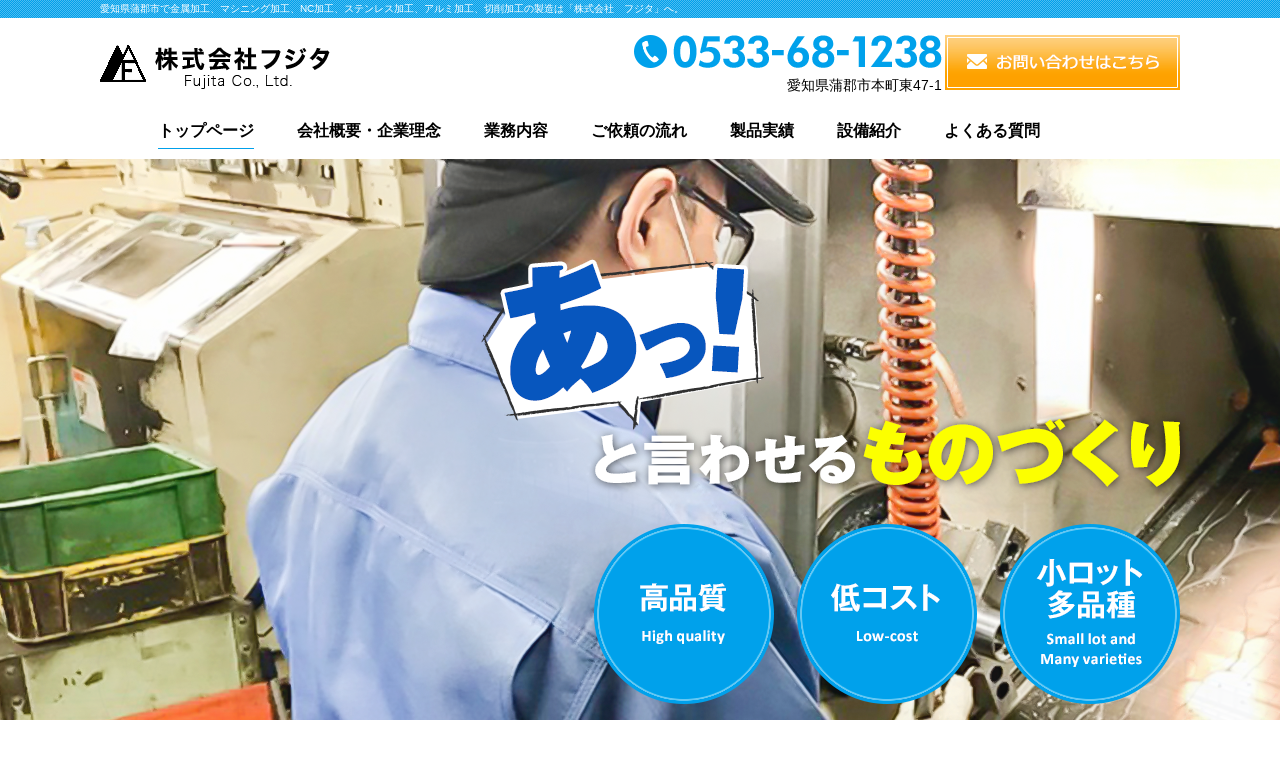

--- FILE ---
content_type: text/html; charset=UTF-8
request_url: https://fujita1966.co.jp/
body_size: 5676
content:
<!DOCTYPE html PUBLIC "-//W3C//DTD XHTML 1.0 Transitional//EN" "http://www.w3.org/TR/xhtml1/DTD/xhtml1-transitional.dtd">
<html xmlns="http://www.w3.org/1999/xhtml" xml:lang="ja" lang="ja" dir="ltr">

<head>

  <!-- Google Tag Manager -->
  <script>
    (function(w, d, s, l, i) {
      w[l] = w[l] || [];
      w[l].push({
        'gtm.start': new Date().getTime(),
        event: 'gtm.js'
      });
      var f = d.getElementsByTagName(s)[0],
        j = d.createElement(s),
        dl = l != 'dataLayer' ? '&l=' + l : '';
      j.async = true;
      j.src =
        'https://www.googletagmanager.com/gtm.js?id=' + i + dl;
      f.parentNode.insertBefore(j, f);
    })(window, document, 'script', 'dataLayer', 'GTM-MZLPXPV');
  </script>
  <!-- End Google Tag Manager -->

  <meta http-equiv="Content-Type" content="text/html; charset=utf-8" />
  <meta http-equiv="content-style-type" content="text/css" />
  <meta http-equiv="content-script-type" content="text/javascript" />
  <meta name="viewport" content="width=device-width,initial-scale=1.0,minimum-scale=1.0,maximum-scale=1.0,user-scalable=no" />
  <link rel="shortcut icon" href="https://fujita1966.co.jp/wordpress/wp-content/themes/fujita1966/image/common/favicon.ico" type="image/vnd.microsoft.ico" />
  <link rel="stylesheet" type="text/css" media="all" href="https://fujita1966.co.jp/wordpress/wp-content/themes/fujita1966/css/style.css" />
  <link rel="stylesheet" href="https://fujita1966.co.jp/wordpress/wp-content/themes/fujita1966/css/respond.css" type="text/css" media="all" />
  <link rel="stylesheet" type="text/css" media="all" href="https://fujita1966.co.jp/wordpress/wp-content/themes/fujita1966/css/font-awesome.min.css" />
  <link rel="stylesheet" href="https://fujita1966.co.jp/wordpress/wp-content/themes/fujita1966/js/bxslider/jquery.bxslider.css" type="text/css" media="all" />
  <link rel="stylesheet" href="https://fujita1966.co.jp/wordpress/wp-content/themes/fujita1966/js/fancybox/jquery.fancybox.css" type="text/css" media="all" />
  <script src="https://fujita1966.co.jp/wordpress/wp-content/themes/fujita1966/js/jquery.js"></script>
  <script src="https://ajaxzip3.github.io/ajaxzip3.js" charset="UTF-8"></script>
  <script src="https://fujita1966.co.jp/wordpress/wp-content/themes/fujita1966/js/bxslider/jquery.bxslider.js"></script>
  <script src="https://fujita1966.co.jp/wordpress/wp-content/themes/fujita1966/js/smoothScroll.js"></script>
  <script src="https://fujita1966.co.jp/wordpress/wp-content/themes/fujita1966/js/matchHeight.js"></script>
  <script src="https://fujita1966.co.jp/wordpress/wp-content/themes/fujita1966/js/fancybox/jquery.fancybox.js"></script>
  <script src="https://fujita1966.co.jp/wordpress/wp-content/themes/fujita1966/js/animation.js"></script>
  <script src="https://fujita1966.co.jp/wordpress/wp-content/themes/fujita1966/js/TweenMax.min.js"></script>
  <script src="https://fujita1966.co.jp/wordpress/wp-content/themes/fujita1966/js/function.js"></script>
  <!--[if lt IE 9]><script src="https://oss.maxcdn.com/html5shiv/3.7.2/html5shiv.min.js"></script><![endif]-->
  <title>愛知県蒲郡市の「株式会社　フジタ」。金属加工、マシニング加工、NC加工、ステンレス加工、アルミ加工、切削加工ならお任せください！</title>
  <meta name="keywords" content="愛知県,金属加工,マシニング,加工,NC,ステンレス,アルミ,切削" />
<meta name="description" content="愛知県蒲郡市で金属加工、マシニング加工、NC加工、ステンレス加工、アルミ加工、切削加工の製造は「株式会社　フジタ～かぶしきがいしゃ　ふじた～」へお任せください。" />
<link rel='dns-prefetch' href='//s.w.org' />
		<script type="text/javascript">
			window._wpemojiSettings = {"baseUrl":"https:\/\/s.w.org\/images\/core\/emoji\/2.3\/72x72\/","ext":".png","svgUrl":"https:\/\/s.w.org\/images\/core\/emoji\/2.3\/svg\/","svgExt":".svg","source":{"concatemoji":"https:\/\/fujita1966.co.jp\/wordpress\/wp-includes\/js\/wp-emoji-release.min.js?ver=4.8.3"}};
			!function(a,b,c){function d(a){var b,c,d,e,f=String.fromCharCode;if(!k||!k.fillText)return!1;switch(k.clearRect(0,0,j.width,j.height),k.textBaseline="top",k.font="600 32px Arial",a){case"flag":return k.fillText(f(55356,56826,55356,56819),0,0),b=j.toDataURL(),k.clearRect(0,0,j.width,j.height),k.fillText(f(55356,56826,8203,55356,56819),0,0),c=j.toDataURL(),b!==c&&(k.clearRect(0,0,j.width,j.height),k.fillText(f(55356,57332,56128,56423,56128,56418,56128,56421,56128,56430,56128,56423,56128,56447),0,0),b=j.toDataURL(),k.clearRect(0,0,j.width,j.height),k.fillText(f(55356,57332,8203,56128,56423,8203,56128,56418,8203,56128,56421,8203,56128,56430,8203,56128,56423,8203,56128,56447),0,0),c=j.toDataURL(),b!==c);case"emoji4":return k.fillText(f(55358,56794,8205,9794,65039),0,0),d=j.toDataURL(),k.clearRect(0,0,j.width,j.height),k.fillText(f(55358,56794,8203,9794,65039),0,0),e=j.toDataURL(),d!==e}return!1}function e(a){var c=b.createElement("script");c.src=a,c.defer=c.type="text/javascript",b.getElementsByTagName("head")[0].appendChild(c)}var f,g,h,i,j=b.createElement("canvas"),k=j.getContext&&j.getContext("2d");for(i=Array("flag","emoji4"),c.supports={everything:!0,everythingExceptFlag:!0},h=0;h<i.length;h++)c.supports[i[h]]=d(i[h]),c.supports.everything=c.supports.everything&&c.supports[i[h]],"flag"!==i[h]&&(c.supports.everythingExceptFlag=c.supports.everythingExceptFlag&&c.supports[i[h]]);c.supports.everythingExceptFlag=c.supports.everythingExceptFlag&&!c.supports.flag,c.DOMReady=!1,c.readyCallback=function(){c.DOMReady=!0},c.supports.everything||(g=function(){c.readyCallback()},b.addEventListener?(b.addEventListener("DOMContentLoaded",g,!1),a.addEventListener("load",g,!1)):(a.attachEvent("onload",g),b.attachEvent("onreadystatechange",function(){"complete"===b.readyState&&c.readyCallback()})),f=c.source||{},f.concatemoji?e(f.concatemoji):f.wpemoji&&f.twemoji&&(e(f.twemoji),e(f.wpemoji)))}(window,document,window._wpemojiSettings);
		</script>
		<link rel='https://api.w.org/' href='https://fujita1966.co.jp/wp-json/' />
	<style type="text/css">
			.site-title a,
		.site-description {
			color: #444444 !important;
		}
		</style>
	<style type="text/css" id="custom-background-css">
body.custom-background { background-color: #00eacb; }
</style>
</head>

<body>

  <!-- Google Tag Manager (noscript) -->
  <noscript><iframe src="https://www.googletagmanager.com/ns.html?id=GTM-MZLPXPV" height="0" width="0" style="display:none;visibility:hidden"></iframe></noscript>
  <!-- End Google Tag Manager (noscript) -->

  <div id="wrapper">
    <div class="sp_menu">
      <p class="h"><img src="https://fujita1966.co.jp/wordpress/wp-content/themes/fujita1966/image/common/logo.png" alt="株式会社フジタ" /></p>
      <ul>
        <li><a href="https://fujita1966.co.jp/">トップページ</a></li>
        <li><a href="https://fujita1966.co.jp/company.html">会社概要・企業理念</a></li>
        <li><a href="https://fujita1966.co.jp/work.html">業務内容</a></li>
        <li><a href="https://fujita1966.co.jp/flow.html">ご依頼の流れ</a></li>
        <li><a href="https://fujita1966.co.jp/case.html">製品実績</a></li>
        <li><a href="https://fujita1966.co.jp/equipment.html">設備紹介</a></li>
        <!--<li><a href="https://fujita1966.co.jp/recruit.html">求人情報</a></li>-->
        <li><a href="https://fujita1966.co.jp/faq.html">よくある質問</a></li>
        <li><a href="https://fujita1966.co.jp/news/">新着情報</a></li>
        <li><a href="https://fujita1966.co.jp/contact.html">お問い合わせ</a></li>
        <li><a href="https://fujita1966.co.jp/privacy.html">プライバシーポリシー</a></li>
        <li><a href="https://fujita1966.co.jp/site.html">サイトマップ</a></li>
      </ul>
    </div>
    <!--sp_header-->
    <header>
      <div class="menu-button-right"> <a class="menu-trigger" onclick="javascript:void(0)"> <span></span> <span></span> <span></span> </a> </div>
      <div class="h1_bg">
        <h1>愛知県蒲郡市で金属加工、マシニング加工、NC加工、ステンレス加工、アルミ加工、切削加工の製造は「株式会社　フジタ」へ。</h1>
      </div>
      <div class="header">
        <p class="logo"><a href="https://fujita1966.co.jp/"><img src="https://fujita1966.co.jp/wordpress/wp-content/themes/fujita1966/image/common/logo.png" alt="株式会社フジタ" /></a></p>
        <div class="h_tel_mail">
          <div class="h_tadd">
            <p class="tel"><img src="https://fujita1966.co.jp/wordpress/wp-content/themes/fujita1966/image/common/h_tel.png" alt="0533-68-1238" title="0533-68-1238" class="tellink" /></p>
            <dl>
              <!-- <dt>〒443-0059</dt> -->
              <!-- <dd>愛知県蒲郡市本町10-27</dd> -->
              <dd>愛知県蒲郡市本町東47-1</dd>
            </dl>
          </div>
          <p class="h_mail"><a href="https://fujita1966.co.jp/contact.html"><img src="https://fujita1966.co.jp/wordpress/wp-content/themes/fujita1966/image/common/h_mail.png" alt="お問い合わせ" /></a></p>
        </div>
      </div>
    </header>
    <div class="gnav">
      <nav>
        <ul>
          <li class="stay" ><a href="https://fujita1966.co.jp/">トップページ</a></li>
            <li><a href="https://fujita1966.co.jp/company.html">会社概要・企業理念</a></li>
              <li><a href="https://fujita1966.co.jp/work.html">業務内容</a></li>
                <li><a href="https://fujita1966.co.jp/flow.html">ご依頼の流れ</a></li>
                  <li><a href="https://fujita1966.co.jp/case.html">製品実績</a></li>
                    <li><a href="https://fujita1966.co.jp/equipment.html">設備紹介</a></li>
                      <!-- <li><a href="https://fujita1966.co.jp/recruit.html">求人情報</a></li>-->
                      <li><a href="https://fujita1966.co.jp/faq.html">よくある質問</a></li>
        </ul>
      </nav>
    </div>
          <div class="main_bg">
        <div class="main_bg_in">
          <div class="main_title">
            <p><img src="https://fujita1966.co.jp/wordpress/wp-content/themes/fujita1966/image/common/main_title.png" alt="あっと言わせるものづくり" /></p>
            <ul class="main_num">
              <li><img src="https://fujita1966.co.jp/wordpress/wp-content/themes/fujita1966/image/common/main_num01.png" alt="高品質" /></li>
              <li><img src="https://fujita1966.co.jp/wordpress/wp-content/themes/fujita1966/image/common/main_num02.png" alt="低コスト" /></li>
              <li><img src="https://fujita1966.co.jp/wordpress/wp-content/themes/fujita1966/image/common/main_num03.png" alt="小ロット多品種" /></li>
            </ul>
          </div>
        </div>
        <div id="slideshow">
          <ul>
            <li style="background-image: url(https://fujita1966.co.jp/wordpress/wp-content/themes/fujita1966/image/common/slide1.png); background-position: left top; background-repeat: no-repeat;">&nbsp;</li>
            <li style="background-image: url(https://fujita1966.co.jp/wordpress/wp-content/themes/fujita1966/image/common/slide2.png); background-position: left top; background-repeat: no-repeat;">&nbsp;</li>
            <li style="background-image: url(https://fujita1966.co.jp/wordpress/wp-content/themes/fujita1966/image/common/slide3.png); background-position: left top; background-repeat: no-repeat;">&nbsp;</li>
          </ul>
        </div>
      </div>
    
    
  <div id="container" class="index clearfix">
    <div class="contents1">
      <div class="sec1 clearfix">
        <div class="txt_box">
          <p class="title"><img src="https://fujita1966.co.jp/wordpress/wp-content/themes/fujita1966/image/index/c1_title.png" alt="一切妥協を許さないものづくり" /></p>
          <div class="box">
            <dl>
              <dt><span>ものづくりへの一途な情熱が、</span> フジタの技術と品質を支えています。</dt>
              <dd><span>愛知県蒲郡市にあります、株式会社フジタです。</span> <span>当社はマシニング加工や旋盤加工など、機械部品の製造や加工を行っています。</span> <span>1966年に創業して以来、常にお客様のご希望に添えるものづくりを行ってまいりました。</span> <span>難削材、一般鋼、真鍮、アルミやステンレスの加工を承っています。</span> <span>部品加工や金属加工などの業務で、コスト削減を推し進めた製造業をお探しの方は、</span> <span>是非当社までご相談ください。</span></dd>
            </dl>
          </div>
        </div>
      </div>
    </div>
    <div class="contents2">
      <section class="sec1 clearfix">
        <h2><img src="https://fujita1966.co.jp/wordpress/wp-content/themes/fujita1966/image/index/c2_title.png" alt="高い技術と実績が貴方のお悩みを解決します" /></h2>
        <div class="box_list">
          <div class="box matchHeight">
            <p class="icon"><img src="https://fujita1966.co.jp/wordpress/wp-content/themes/fujita1966/image/common/hatena_icon.png" alt="はてな" /></p>
            <dl>
              <dt><img src="https://fujita1966.co.jp/wordpress/wp-content/themes/fujita1966/image/index/c2_img01.png" alt="試作品" /></dt>
              <dd><img src="https://fujita1966.co.jp/wordpress/wp-content/themes/fujita1966/image/index/c2_subt1.png" alt="試作品" /></dd>
            </dl>
          </div>
          <div class="box matchHeight">
            <p class="icon"><img src="https://fujita1966.co.jp/wordpress/wp-content/themes/fujita1966/image/common/hakuruma_icon.png" alt="歯車" /></p>
            <dl>
              <dt><img src="https://fujita1966.co.jp/wordpress/wp-content/themes/fujita1966/image/index/c2_img02.png" alt="品質" /></dt>
              <dd><img src="https://fujita1966.co.jp/wordpress/wp-content/themes/fujita1966/image/index/c2_subt2.png" alt="品質" /></dd>
            </dl>
          </div>
          <div class="box matchHeight">
            <p class="icon"><img src="https://fujita1966.co.jp/wordpress/wp-content/themes/fujita1966/image/common/money_icon.png" alt="計算" /></p>
            <dl>
              <dt><img src="https://fujita1966.co.jp/wordpress/wp-content/themes/fujita1966/image/index/c2_img03.png" alt="コスト" /></dt>
              <dd><img src="https://fujita1966.co.jp/wordpress/wp-content/themes/fujita1966/image/index/c2_subt3.png" alt="コスト" /></dd>
            </dl>
          </div>
          <div class="box matchHeight">
            <p class="icon"><img src="https://fujita1966.co.jp/wordpress/wp-content/themes/fujita1966/image/common/schedule_icon.png" alt="スケジュール" /></p>
            <dl>
              <dt><img src="https://fujita1966.co.jp/wordpress/wp-content/themes/fujita1966/image/index/c2_img04.png" alt="短納期" /></dt>
              <dd><img src="https://fujita1966.co.jp/wordpress/wp-content/themes/fujita1966/image/index/c2_subt4.png" alt="短納期" /></dd>
            </dl>
          </div>
        </div>
      </section>
    </div>
    <div class="contents3">
      <section class="sec1 clearfix">
        <div class="box_list">
          <p class="photo"><img src="https://fujita1966.co.jp/wordpress/wp-content/themes/fujita1966/image/index/c3_img01.png" alt="会社概要" /></p>
          <dl>
            <dt>会社概要</dt>
            <dd>株式会社フジタは高品質な製品作りが自慢です。今後も更なる成長を続けていくことをお約束します。</dd>
          </dl>
        </div>
        <div class="box_list">
          <p class="photo"><img src="https://fujita1966.co.jp/wordpress/wp-content/themes/fujita1966/image/index/c3_img02.png" alt="業務内容" /></p>
          <dl>
            <dt>業務内容</dt>
            <dd>フジタにしかできない加工で、様々な材料を加工しております。ロット数は１個から5000個まで対応できます。</dd>
          </dl>
        </div>
        <div class="box_list">
          <p class="photo"><img src="https://fujita1966.co.jp/wordpress/wp-content/themes/fujita1966/image/index/c3_img03.png" alt="ご依頼の流れ" /></p>
          <dl>
            <dt>ご依頼の流れ</dt>
            <dd><span>まずはお問い合わせください。</span> 製作する物の図面をお送りくださると、スムーズにお話ができます。</dd>
          </dl>
        </div>
      </section>
    </div>
    <div class="contents4">
      <section class="sec1 clearfix">
        <dl class="title">
          <dt>新着情報</dt>
          <dd><a href="https://fujita1966.co.jp/news/">一覧を表示する</a></dd>
        </dl>
        <div class="news_box">

		  <dl>
            <dt>2021/11/16</dt>
            <dd><a href="/news/260257.html">住所変更のお知らせ</a></dd>
          </dl>
   		  <dl>
            <dt>2019/12/11</dt>
            <dd><a href="/news/84793.html">【変更】年末年始の休業日のお知らせ</a></dd>
          </dl>
   		  <dl>
            <dt>2019/07/24</dt>
            <dd><a href="/news/66836.html">夏季休暇のお知らせ</a></dd>
          </dl>
   	
        </div>
      </section>
    </div>
    <div class="bnr01_wrap">
      <div class="bnr01">
        <div class="box">
          <p class="title"><img src="https://fujita1966.co.jp/wordpress/wp-content/themes/fujita1966/image/common/bnr01_title.png" alt="お見積り・ご相談など、お気軽にお問い合わせ下さい。" /></p>
          <div class="tt_box">
            <p class="bnr01_tel"><img src="https://fujita1966.co.jp/wordpress/wp-content/themes/fujita1966/image/common/bnr01_tel.png" alt="0533-68-1238" title="0533-68-1238" class="tellink" /></p>
            <div class="bnr01_list">
              <div class="tf">
                <dl>
                  <dt>受付時間</dt>
                  <dd>平日8：00～17：00</dd>
                </dl>
                <p class="fax"><img src="https://fujita1966.co.jp/wordpress/wp-content/themes/fujita1966/image/common/bnr01_fax.png" alt="0533-68-1240" /></p>
              </div>
              <p class="mail"><a href="https://fujita1966.co.jp/contact.html">メールでのお問合せはこちら</a></p>
            </div>
          </div>
        </div>
      </div>
    </div>
    <!--container--> 
  </div>


  <footer>
    <div class="footer">
      <div class="f_box">
        <dl>
          <dt><a href="https://fujita1966.co.jp/"><img src="https://fujita1966.co.jp/wordpress/wp-content/themes/fujita1966/image/common/f_logo.png" alt="株式会社フジタ" /></a></dt>
          <!-- <dd>〒443-0059　愛知県蒲郡市本町10-27</dd> -->
          <dd>愛知県蒲郡市本町東47-1</dd>
        </dl>
        <p class="iso"><img src="https://fujita1966.co.jp/wordpress/wp-content/themes/fujita1966/image/common/f_iso.png" alt="ISO" /></p>
      </div>
      <dl class="f_tel_mail">
        <dt><img src="https://fujita1966.co.jp/wordpress/wp-content/themes/fujita1966/image/common/f_tel.png" alt="0533-68-1238" title="0533-68-1238" class="tellink" /></dt>
        <dd><a href="https://fujita1966.co.jp/contact.html"><img src="https://fujita1966.co.jp/wordpress/wp-content/themes/fujita1966/image/common/f_mail.png" alt="お問い合わせはこちら" /></a></dd>
      </dl>
    </div>
    <div class="f_nav_wrap">
      <div class="f_nav_inner">
        <div class="f_nav">
          <nav>
            <ul>
	        <li><a href="https://fujita1966.co.jp/">トップページ</a></li>
	        <li><a href="https://fujita1966.co.jp/company.html">会社概要・企業理念</a></li>
	        <li><a href="https://fujita1966.co.jp/work.html">業務内容</a></li>
	        <li><a href="https://fujita1966.co.jp/flow.html">ご依頼の流れ</a></li>
	        <li><a href="https://fujita1966.co.jp/case.html">製品実績</a></li>
	        <li><a href="https://fujita1966.co.jp/equipment.html">設備紹介</a></li>
	        <!-- <li><a href="https://fujita1966.co.jp/recruit.html">求人情報</a></li> -->
	        <li><a href="https://fujita1966.co.jp/faq.html">よくある質問</a></li>
            </ul>
          </nav>
        </div>
        <div class="f_nav_sub">
          <nav>
            <ul>
	        <li><a href="https://fujita1966.co.jp/news/">新着情報</a></li>
	        <li><a href="https://fujita1966.co.jp/contact.html">お問い合わせ</a></li>
	        <li><a href="https://fujita1966.co.jp/privacy.html">プライバシーポリシー</a></li>
	        <li><a href="https://fujita1966.co.jp/site.html">サイトマップ</a></li>
            </ul>
          </nav>
          <p class="copy">Copyright　&copy;　 <a href="https://fujita1966.co.jp/">株式会社フジタ</a>　All rights reserved.</p>
        </div>
      </div>
    </div>
  </footer>
  <!--wrapper--> 
</div>
<script type='text/javascript' src='https://fujita1966.co.jp/wordpress/wp-includes/js/wp-embed.min.js?ver=4.8.3'></script>
</body>
</html>


--- FILE ---
content_type: text/css
request_url: https://fujita1966.co.jp/wordpress/wp-content/themes/fujita1966/css/style.css
body_size: 6900
content:
@charset "utf-8";
@import url(reset.css);
@import url(base.css);
@import url(common.css);

.face_book .fbcomments,
.face_book iframe,
.face_book .fb_iframe_widget,
.face_book .fb_iframe_widget[style],
.face_book .fb_iframe_widget iframe[style],
.face_book .fbcomments iframe[style],
.face_book .fb_iframe_widget span,
.face_book _2p3a{
    width: 100%! important;
}

#wrapper{
}


div.bread{
	width:100%;
	padding-top:10px;
	padding-bottom:10px;
	font-size:1.4em;
	background: url(../image/common/bg01.jpg);
}

div.bread .bread_crumb{
	width:1080px;
	margin:0 auto;
}

div.bread li{
	display:inline-block;
	color:#fff;
}

div.bread ul li:after {
    content: " > ";
}

div.bread ul li:last-child:after{
    content: "";
}

div.bread ul li a{
	color:#fff;
}

ul#slide img{
    margin:0 auto;
    display:block;
}

.gearbg{
	background: url(../image/common/gear_bg.png) center top no-repeat;
	background-size: cover;
	padding-top: 64px;
	padding-bottom: 64px;
}

h2.gear{
	background:url(../image/common/border.jpg) left bottom repeat-x;
	padding-bottom: 10px;
	font-size: 1.875em;
	color: #00a0ea;
	line-height: 1.1;
	margin-bottom: 46px;
}

h2.gear span{
	display: block;
	padding-left: 50px;
	background:url(../image/common/h_gearbg.png) left center no-repeat;
}

div.cont{
	width: 1080px;
	margin: 0 auto;
	padding-top: 64px;
	padding-bottom: 64px
}

/****************/

.map,
.map iframe{
	width: 100%;
	height: 400px;
}

div.tbl table{
	width: 100%;
}

div.tbl table th{
	width: 212px;
	font-weight: normal;
	font-weight: bold;
	vertical-align: top;
}

div.tbl table th span{
	border-left: 3px solid #f4ac00;
	padding-left: 10px;
}

div.tbl table th,
div.tbl table td{
	padding-bottom: 10px;
	padding-top: 10px;
	border-bottom: 1px dotted #000;
}

.bnr01_wrap{
	width: 963px;
	margin: 0 auto;
	padding-top: 60px;
	padding-bottom: 60px;
}

.bnr01{
	background: url(../image/common/bnr01_bg.png) center top no-repeat;
	min-height: 300px;
}

.bnr01 .box p.title{
	padding-top: 30px;
	position: relative;
	left: -16px;
	margin-bottom: 10px;
}

.bnr01 .box .tt_box{
	width: 580px;
	margin-left: 40px;
}

.bnr01 .box .tt_box .bnr01_tel{
	border-bottom: 1px solid #00a0ea;
	padding-bottom: 15px;
	margin-bottom: 15px;
}

.bnr01 .box .tt_box .tf{
	float: left;
	width: 297px;
}

.bnr01 .box .tt_box .tf dl{
	margin-bottom: 7px;
}

.bnr01 .box .tt_box .tf dl dt,
.bnr01 .box .tt_box .tf dl dd{
	display: inline-block;
	font-size: 0.875em;
}

.bnr01 .box .tt_box .tf dl dt{
	border: 1px solid #00a0ea;
	padding-left: 5px;
	padding-right: 5px;
}

.bnr01 .box  .bnr01_list .mail{
	float: right;
	width: 260px;
	background:#00a0ea;
	padding: 3px;
}

.bnr01 .box  .bnr01_list .mail a{
	display: block;
	border: 1px solid #fff;
	color: #fff;
	background: url(../image/common/arr_icon.png) 15px center no-repeat;
	text-align: center;
	padding-top: 15px;
	padding-bottom: 15px;
}

/***************/

.bnr02_wrap{

	margin: 0 auto;
	padding-top: 60px;
	padding-bottom: 60px;
	background: url(../image/common/bg02.jpg)
}

.bnr02{
	width: 955px;
	margin: 0 auto;
	background:#00a0ea;
	border: 5px solid #fff;
}

.bnr02 .box{
	width: 572px;
	float: left;
	color: #fff;
	padding: 25px 0px 18px 29px;
}

.bnr02 .box p.title{
	text-align: center;
	border-top:3px solid #fff;
	border-bottom:3px solid #fff;
	font-size: 1.500em;
	font-weight: bold;
	margin-bottom: 19px;
}

.bnr02 .box p.bnr02_tel{
	margin-bottom: 17px;
}

.bnr02 .box div.tf{
	overflow: hidden;
	float: left;
}

.bnr02 .box div.tf dl{
	margin-bottom: 10px;
}

.bnr02 .box div.tf dl dt,
.bnr02 .box div.tf dl dd{
	display: inline-block;
}

.bnr02 .box div.tf dl dt{
	border: 1px solid #fff;
	padding-left: 5px;
	padding-right: 5px;
}

.bnr02 .box div.bnr01_list p.mail{
	float: right;
	width: 260px;
	padding: 3px;
	background: url(../image/common/f_arr.png) 20px center no-repeat #fff;

}

.bnr02 .box div.bnr01_list p.mail a{
	text-align: center;
	border: 1px solid #00a0ea;
	display: block;
	padding-top: 18px;
	padding-bottom: 18px;
	color: #00a0ea;
}

.bnr02 .bg{
	float: right;
	background: url(../image/common/bnr02_bg.png);
	position: relative;
	height: 263px;
	width: 320px;
}

.bnr02 .person{
	position: absolute;
	right:0px;
	bottom:0px;
}

/*********setsubi_fix*******************/

/*** NC機械 & 検査設備 ***/

.setsubi .list{
	margin-bottom: 50px;
}

.setsubi .list div.case_wrap{
	overflow: hidden;
} 

.setsubi .list div.case_wrap .case_box{
	float: left;
	width: 310px;
	margin-right: 45px;
	margin-bottom: 20px;
	background: #ededed;
	padding: 10px;
}

.setsubi .list div.case_wrap .case_box:nth-child(3n){
	margin-right: 0px;
}

.setsubi .list div.case_wrap .case_box p.photo{
	text-align: center;
	margin-bottom: 10px;
	padding-right: 10px;
}

.setsubi .list div.case_wrap .case_box p.title{
	border-bottom: 1px solid #bdbdbd;
	margin-bottom: 10px;
	padding-bottom: 5px;
}

.setsubi .list div.case_wrap .case_box dl dt{
	float: left;
}


.setsubi .list div.case_wrap .case_box p.photo img{
	max-width: 330px;
    max-height: 330px;
	border: 3px solid #fff;
}

/***** マシニング ******/

.setsubi div.m_wrap{
	margin-bottom: 50px;
}

.setsubi div.m_box{
	overflow: hidden;
	margin-bottom: 30px;
}

.setsubi div.m_box p.photo{
	width: 220px;
	float: left;
}

.setsubi div.m_box div.txt{
	margin-left: 240px;
}

/***** その他の設備 ******/

.setsubi .other_wrap{
	margin-bottom: 40px;
	overflow: hidden;
}

.setsubi .other_wrap dl{
	margin-bottom: 10px;
}

.setsubi .other_wrap dl dt{
	color: #1057bc;
	font-weight: bold;
}

/*********recruit_fix*******************/

.recruit .contents1{

}

.recruit .contents1 .sec1{
	width: 1080px;
	margin: 0 auto;
	overflow: hidden;
}

.recruit .contents1 .sec1 p.photo{
	float: left;
}

.recruit .contents1 .sec1 section.box{
	float: right;
	width: 615px;
}

.recruit .contents1 .sec1 section.box h3{
	background: #05a1eb;
    font-size: 1.875em;
    padding: 24px;
    line-height: 1.4;
    color: #fff;
    margin-bottom: 20px;
}

.recruit .contents1 .sec1 section.box div.txt p{
	margin-bottom: 20px;
}

.recruit .contents1 .sec1 section.box div.txt p:last-child{
	margin-bottom: 0px;
}

/*********/
.recruit .contents2 .sec1{
	padding-bottom: 90px;
}

.recruit .contents2 .sec1 .rec_box{
	overflow: hidden;
}

.recruit .contents2 .sec1 .rec_box .box{
	float: left;
	width: 590px;
}

.recruit .contents2 .sec1 .rec_box .box dl dt{
	margin-bottom: 15px;
}

.recruit .contents2 .sec1 .rec_box p.photo{
	float: right;
}

/***********/

.recruit .contents2 .sec1 .mk_box_wrap{
	overflow: hidden;
}

.recruit .contents2 .sec1 .mk_box_wrap .mk_box{
	border: 5px solid #00a0ea;
	width: 520px;
	float: left;
}
.recruit .contents2 .sec1 .mk_box_wrap .mk_box:nth-child(2n){
	float: right;
}

.recruit .contents2 .sec1 .mk_box_wrap .mk_box dl{
	background: #00a0ea;
	width: 175px;
	text-align: center;
	float: left;
	padding-top: 18px;
	padding-bottom: 18px;
}

.recruit .contents2 .sec1 .mk_box_wrap .mk_box dl dt{
	margin-bottom: 13px;
}

.recruit .contents2 .sec1 .mk_box_wrap .mk_box dl dd{
	font-size: 1.875em;
	color: #fff;
	line-height: 1;
}

.recruit .contents2 .sec1 .mk_box_wrap .mk_box div.list{
	float: left;
	margin-top:37px;
	margin-left: 40px;
	color: #00a0ea;
}

.recruit .contents2 .sec1 .mk_box_wrap .mk_box div.list ul li{
	background: url(../image/common/f_arr.png) left center no-repeat;
	padding-left: 10px;
	margin-bottom: 5px;
}

.recruit .contents2 .sec1 .mk_box_wrap .mk_box div.list ul li:last-child{
	margin-bottom: 0px;
}

/**************/

.recruit .contents3 .sec1 {
	width: 1080px;
	margin: 0 auto;
	padding-top: 64px;
	padding-bottom: 64px;
}

.recruit .contents3 .sec1 .flow_wrap{
	width: 960px;
	margin: 0 auto;
	background: url(../image/flow/t_line.png) 96px center repeat-y;
} 

.recruit .contents3 div.flow_box{
	overflow: hidden;
	margin-bottom: 50px;

}

.recruit .contents3 div.flow_box div.number{
	border-radius: 50%;
	color: #fff;
	background: #00a0ea;
	width: 190px;
	height: 190px;
	float: left;
	position: relative;
	z-index: 1;
}

.recruit .contents3 div.flow_box div.number dl{
	width: 190px;
	height: 190px;
	display: table-cell;
	vertical-align: middle;
	text-align: center;
}

.recruit .contents3 div.flow_box div.number dl dt{
	border-bottom: 1px solid #fff;
	width: 31px;
	margin: 0 auto;
	padding-bottom: 20px;
	margin-bottom: 20px;
}

.recruit .contents3 div.flow_box div.number dl dd{
	font-size: 2.0em;
	font-weight: bold;
}

.recruit .contents3 div.flow_box p.photo{
	float: left;
	margin-left: -30px;
}

.recruit .contents3 div.flow_box .txt{
	float: right;
	width: 493px;
}

.recruit .contents3 div.flow_box .txt p{
	margin-bottom: 20px;
}

.recruit .contents3 div.flow_box .txt span{
	display: block;
}

/*********performance_fix*******************/

.performance .contents1{

}

.performance .contents1 .sec1{
	width: 1080px;
	margin: 0 auto;
}

.performance .contents1 .sec1 .box1{
	margin-bottom: 30px;
}

.performance .contents1 .sec1 .box1 p{
	text-align: center;
	margin-bottom: 30px;
}

.performance .contents1 .sec1 .box1 p:last-child{
	margin-bottom: 0px;
}

.performance .contents1 .sec1 .box1 p span{
	display: block;
}

.performance .contents1 .sec1 .bnr01{
	width: 963px;
	margin: 0 auto;
}

/*************/

.performance .contents2 .sec{
	margin-bottom: 50px;
}

.performance .contents2 .sec div.case_wrap{
	overflow: hidden;
} 

.performance .contents2 .sec div.case_wrap .case_box{
	float: left;
	width: 330px;
	margin-right: 45px;
	margin-bottom: 20px;
}

.performance .contents2 .sec div.case_wrap .case_box:nth-child(3n){
	margin-right: 0px;
}



.performance .contents2 .sec div.case_wrap .case_box dl dt{
	color: #0000FF;
}


.performance .contents2 .sec div.case_wrap .case_box dl dd img{
	max-width: 330px;
    max-height: 330px;
}



/*********faq_fix*******************/

.faq .contents1{

}

.faq  .contents1 article.faq_box{
	border: 3px solid #00a0ea;
	padding: 29px 24px 29px;
	margin-bottom: 30px;
}


.faq  .contents1 article.faq_box dl dt{
	font-size: 1.875em;
	color: #00a0ea;
	background: url(../image/faq/q_icon.png) left top no-repeat;
	padding-left: 60px;
	margin-bottom: 20px;
}

.faq  .contents1 article.faq_box dl dd{
	background: url(../image/faq/a_icon.png) left top no-repeat;
	padding-left: 60px;
	min-height: 50px;
}


/*********flow_fix*************/

.flow .contents1{

}

.flow .contents1 .sec1 .flow_wrap{
	width: 960px;
	margin: 0 auto;
	background: url(../image/flow/t_line.png) 96px center repeat-y;
} 

.flow .contents1 div.flow_box{
	overflow: hidden;
	margin-bottom: 50px;

}

.flow .contents1 div.flow_box div.number{
	border-radius: 50%;
	color: #fff;
	background: #00a0ea;
	width: 190px;
	height: 190px;
	float: left;
	position: relative;
	z-index: 1;
}

.flow .contents1 div.flow_box div.number dl{
	width: 190px;
	height: 190px;
	display: table-cell;
	vertical-align: middle;
	text-align: center;
}

.flow .contents1 div.flow_box div.number dl dt{
	border-bottom: 1px solid #fff;
	width: 31px;
	margin: 0 auto;
	padding-bottom: 20px;
	margin-bottom: 20px;
}

.flow .contents1 div.flow_box div.number dl dd{
	font-size: 2.0em;
	font-weight: bold;
}

.flow .contents1 div.flow_box p.photo{
	float: left;
	margin-left: -30px;
}

.flow .contents1 .sec1 div.flow_box div.txt span{
	display:block;
}

.flow .contents1 div.flow_box .txt{
	float: right;
	width: 493px;
}

/*********work_fix*************/
.work .contents1{

}

.work .work_box01{
	padding-bottom: 30px;
	margin-bottom: 30px;
	border-bottom: 1px dotted #242424;
	overflow: hidden;
	
}

.work .work_box01 p.photo{
	float: right;
	width: 330px;
}

.work .work_box01 section.box_txt{
	float: left;
	width: 716px;
}

.work .work_box01 section.box_txt h3{
	background: #05a1eb;
	font-size: 1.875em;
	padding: 24px;
	line-height: 1.4;
	color: #fff;
	margin-bottom: 20px;
}

.work .work_box01 section.box_txt .list ul{
	float: left;
	margin-right: 88px;

}

.work .work_box01 section.box_txt .list ul li{
	background: url(../image/common/f_arr.png) left center no-repeat;
	padding-left: 10px;
	margin-bottom: 5px;
}

/*************/

.work .work_box02 .k_method,
.work .work_box03 .f_method{
	overflow: hidden;
	padding-bottom: 40px;
	margin-bottom: 40px;
}

.work .k_method{
	border-bottom: 1px dotted #242424;
}

.work .work_box02 .k_method .title,
.work .work_box03 .f_method .title{
	background: #00a0ea;
	border-radius: 50%;
	width: 190px;
	height: 190px;
	float: left;
	margin-right: 50px;
	margin-top: 20px;
}

.work .work_box02 .k_method .title span,
.work .work_box03 .f_method .title span{
	width: 190px;
	height: 190px;
	display: table-cell;
	color: #fff;
	text-align: center;
	vertical-align: middle;
	font-size: 1.875em;
}

.work .work_box02 .k_method p.photo{
	float: left;
	margin-right: 17px;
}

.work .work_box02 .k_method div.txt span{
	display: block;
}

/************/

.work .work_box03 .f_method ul{
	background: url(../image/work/arrow.png) center center no-repeat;
	overflow: hidden;
	width: 738px;
}

.work .work_box03 .f_method ul li{
	float: left;
}

.work .work_box03 .f_method ul li:last-child{
	float: right;
}

/**************/

.work .contents1 .sec3{
	padding-bottom: 30px;
	overflow: hidden;
}

.work .contents1 .sec3 .work_box01 .box_txt ul{
	margin-right: 180px;
}

.work .contents1 .sec3 .work_tool_wrap .work_tool{
	width: 335px;
	float: left;
	margin-right: 37px;
	margin-bottom: 47px;
}

.work .contents1 .sec3 .work_tool_wrap .work_tool:nth-child(3n){
	margin-right: 0px;
}

.work .contents1 .sec3 .work_tool_wrap .work_tool p.photo{
	margin-bottom: 20px;
}

.work .contents1 .sec3 .work_tool_wrap .work_tool dl dt{
	border-left: 5px solid #05a1eb;
	color: #05a1eb;
	font-size: 1.625em;
	line-height: 1.2;
	padding-left: 10px;
	margin-bottom: 20px;
}

/**********/

.work .contents1 .sec4 .hin_box{
	overflow: hidden;
	border-bottom: 1px dotted #242424;
	padding-bottom: 40px;
	margin-bottom: 40px;
}

.work .contents1 .sec4 .hin_box dl{
	margin-bottom: 8px;
}

.work .contents1 .sec4 .hin_box dl dt{
	float: left;
	background: url(../image/common/f_arr.png) left center no-repeat;
	padding-left: 15px;
}

.work .contents1 .sec4 .hin_box dl dd{
	margin-left: 100px;
}

.work .contents1 .sec4 .hin_box div.lla{
	float: left;
	width: 460px;
}

.work .contents1 .sec4 .hin_box ul.iso{
	float: right;
}

.work .contents1 .sec4 .hin_box ul.iso li{
	float: left;
	margin-left: 25px;
}

.work .contents1 .sec4 .purpose dl{
	border: 1px solid #c9c9c9;
	padding: 25px 27px 25px;
	float: left;
	width: 467px;
	margin-bottom: 50px;
}

.work .contents1 .sec4 .purpose dl:nth-child(2n){
	float: right;
}

.work .contents1 .sec4 .purpose dl dt{
	font-size: 1.625em;
	color: #05a1eb;
	border-left: 5px solid #05a1eb;
	line-height: 1.2em;
	padding-left: 10px;
	margin-bottom: 17px;
}



/*********company_fix*************/

.company .contents1{

}

.company .contents1 .sec1{
	width: 1080px;
	margin: 0 auto;
}

.company .contents1 .sec1 p.photo{
	float: left;
}
.company .contents1 .sec1 div.txt{
	float: right;
	width: 626px;
}

.company .contents1 .sec1 div.txt p{
	margin-bottom: 30px;
}

.company .contents1 .sec1 div.txt p span{
	display: block;
}

.company .contents1 .sec1 div.txt p.daihyo{
	text-align: right;
}

/**********/

.company .contents2 .sec1{
	padding-bottom:80px;
}

.company .contents2 .sec1 .c_txt dl{
	border-bottom: 1px dotted #000;
	padding-bottom: 7px;
	margin-bottom: 23px;
}

.company .contents2 .sec1 .c_txt dl dt{
	border-left: 3px solid #f4ac00;
	padding-left: 10px;
	line-height: 1.4;
	font-weight: bold;
	margin-bottom: 10px;
}

.company .contents2 .sec1 .c_txt p{
	border-left: 3px solid #f4ac00;
	padding-left: 10px;
	line-height: 1.4;
	font-weight: bold;
	margin-bottom: 23px;
}

/********/

.company .contents2 .sec2{
	overflow: hidden;
	padding-bottom: 90px;
}

.company .contents2 .sec2 p.jk{
	text-align: center;
	margin-bottom: 30px;
}

.company .contents2 .sec2 .box_wrap .box{
	border:1px solid #c9c9c9;
	width:466px;
	padding: 25px 27px 25px;
	float: left;
}

.company .contents2 .sec2 .box_wrap .box dt{
	font-weight: bold;
	color:#00a0ea;
	font-size: 1.625em;
	border-left: 5px solid #00a0ea;
	line-height: 1.4;
	padding-left: 10px;
	margin-bottom: 15px;
}

.company .contents2 .sec2 .box_wrap .box dd{
	line-height: 2.0;
}

.company .contents2 .sec2 .box_wrap .box:nth-child(2n){
	float: right;
}

/**********/

.company .contents2 .sec3{
	padding-bottom: 90px;
}

.company .contents2 .sec3 .point_wrap div.point_box{
	width: 335px;
	float: left;
	margin-right: 37px;
}
.company .contents2 .sec3 .point_wrap{
	padding-top: 50px;
}

.company .contents2 .sec3 .point_wrap div.point_box:last-child{
	margin-right: 0px;
}

.company .contents2 .sec3 .point_wrap div.point_box dl{
	position: relative;
	margin-bottom: 15px;
}

.company .contents2 .sec3 .point_wrap div.point_box dl dt{
	position: absolute;
	top:-50px;
	left:50%;
	transform: translateX(-50%);
}

.company .contents2 .sec3 .point_wrap div.point_box div.txt span{
	display: block;
}

/**********/

.company .contents2 .sec4{
	padding-bottom: 30px;
}

.company .contents2 .sec4 .tbl{
	margin-bottom: 40px;
}

.company .contents2 .sec4 div.access_txt p.title{
	color: #00a0ea;
	font-size: 1.5em;
	border-left: 5px solid #00a0ea;
	line-height: 1.4;
	padding-left: 10px;
	margin-bottom: 10px;
}

.company .contents2 .sec4 div.access_txt dl dt{
	font-weight: bold;
	margin-bottom: 10px;
}

.company .contents2 .sec4 div.access_txt dl dd{
	margin-bottom: 10px;
}

.company .contents2 .sec4 div.access_txt dl dd span{
	display: block;
}


/*********index_fix*************/

.index .contents1{
	background: url(../image/common/bg02.jpg);
	padding-top: 64px;
	padding-bottom: 64px;
}

.index .contents1 .sec1{
	width: 1080px;
	margin: 0 auto;
	background: url(../image/index/c1_sec1bg.png);
	background-size: cover;
	border: 3px solid #fff;
    box-shadow: 0px -1px 5px 1px rgba(0,0,0,0.2);
}


.index .contents1 .sec1 .txt_box{
	float: right;
	width: 727px;
	padding-top: 10px;
}

.index .contents1 .sec1 .txt_box p.title{
	position: relative;
	right:-20px;
	margin-bottom: 20px;
}

.index .contents1 .sec1 .txt_box .box{
	background: rgba(255,255,255,0.8);
	margin-right: 20px;
	padding: 20px;
	margin-bottom: 20px;
	width: 650px;
	margin-left: 20px;
}

.index .contents1 .sec1 .txt_box .box dl dt{
	font-weight: bold;
	font-size: 1.5em;
	margin-bottom: 13px;
}

.index .contents1 .sec1 .txt_box .box dl dt span{
	display: block;
	line-height: 1.2;
}

.index .contents1 .sec1 .txt_box .box dl dd span{
	display: block;
}

/**************/

.index .contents2{
	padding-top: 64px;
	padding-bottom: 54px;
}

.index .contents2 .sec1{
	width: 1080px;
	margin: 0 auto;
}

.index .contents2 .sec1 h2{
	text-align: center;
	margin-bottom: 100px;
}

.index .contents2 .sec1 .box_list{

}

.index .contents2 .sec1 .box_list div.box{
	width: 510px;
	float: left;
	position: relative;
	margin-bottom: 80px;
} 

.index .contents2 .sec1 .box_list div.box p.icon{
	position: absolute;
	top:-50px;
	left: 50%;
	transform: translateX(-50%);
}

.index .contents2 .sec1 .box_list div.box:nth-child(2n){
	float: right;
}

.index .contents2 .sec1 .box_list div.box dl dt{
	margin-bottom: 10px;
}

/**************/

.index .contents3{
	padding-top: 64px;
	padding-bottom: 54px;
	background: url(../image/index/c3_bg.png) center top no-repeat;
	border-bottom: 5px solid #fff;
}

.index .contents3 .sec1{
	width: 1080px;
	margin: 0 auto;
}

.index .contents3 .sec1 div.box_list{
	width: 330px;
	float: left;
	margin-right: 40px;
}

.index .contents3 .sec1 div.box_list:last-child{
	margin-right: 0px;
}

.index .contents3 .sec1 div.box_list p.photo{
	margin-bottom: 20px;
}

.index .contents3 .sec1 div.box_list dl dt{
	font-weight: bold;
	font-size: 1.25em;
	margin-bottom: 10px;
	line-height: 1;
}

.index .contents3 .sec1 div.box_list dl dd span{
	display: block;
}

/****************/

.index .contents4{
	padding-top: 64px;
	padding-bottom: 54px;
	background: url(../image/common/bg02.jpg);
	border-bottom: 5px solid #fff;
}

.index .contents4 .sec1{
	background: #fff;
	margin: 0 auto;
	width: 1020px;
	padding: 30px;
    box-shadow: 0px -1px 5px 1px rgba(0,0,0,0.2);
}

.index .contents4 .sec1 dl.title{
	overflow: hidden;
	background: url(../image/common/border.jpg) left bottom repeat-x;
	padding-bottom: 2px;
	margin-bottom: 10px;
}

.index .contents4 .sec1 dl.title dt{
	font-size: 1.625em;
	font-weight: bold;
	float: left;
}

.index .contents4 .sec1 dl.title dd{
	float: right;
	width: 170px;
}

.index .contents4 .sec1 dl.title dd a{
	display: block;
	color: #fff;
	background: url(../image/common/arr_icon.png) 10px center no-repeat #00a0ea;
	text-align: center;
	padding-top: 2px;
	padding-bottom: 2px;
	margin-top: 5px;
}

.index .contents4 .sec1 div.news_box dl{
	overflow: hidden;
	border-bottom: 1px dotted #000;
	padding-bottom: 8px;
	margin-bottom: 8px;
}

.index .contents4 .sec1 div.news_box dl:last-child{
	margin-bottom: 0px;
}

.index .contents4 .sec1 div.news_box dl dt{ 
	float: left;
}

.index .contents4 .sec1 div.news_box dl dd{
	margin-left: 138px;
}



/*********/

.error .contents1{

	padding-top: 80px;
	padding-bottom: 60px;
	overflow: hidden;
}

.error .contents1 .sec1{
	width: 960px;
	margin:  auto;
	zoom:1;
	
}

.error .contents1 .sec1 a{
	color:#000 !important;
}

.error .contents1 h2{
	background:url(../image/plan_barbg.png);
	padding-top: 8px;
	padding-bottom: 8px;
	padding-left: 10px;
	margin-bottom: 47px;
}


/*==================================================
プライバシーポリシー
================================================== */
.privacy{
}

div.privacy_box{
	width:1080px;
	margin: 0 auto;
	padding-top: 80px;
	padding-bottom: 30px;
}

div.privacy_box h2{
	padding: 5px 5px 5px 10px; 
	margin-bottom: 50px;
	text-align:center;
	font-size:2.0em;
	font-weight:bold;
}

div.privacy_box h3.item-title-h3{
	font-size:1.2em;
	font-weight:bold;
}

div.privacy_box .item-box{
	line-height: 1.8;
	margin-bottom: 30px;
}

div.privacy_box .item-box:last-child{
	margin-bottom: 80px;
}

div.sitemap_box h3{
	font-size: 1.6em;
	font-weight: bold;
	margin-top: 20px;
	margin-bottom: 20px;
	padding-bottom: 5px;
	border-bottom: 3px solid #4a6896;
	border-top: 3px solid #4a6896;
	color: #4a6896;
	text-align: center;
}

.privacy div.sitemap_box h3{
	padding-top: 5px;
}

.sitemap-list li {
	padding: 0 0 0 15px;
	line-height: 40px;
	border-bottom: 1px dotted #ccc;
	background: url(../images/common/ico_arrow01.png) 5px center no-repeat;
}

/*==================================================
 サイトマップ
================================================== */
.site{
}

div.sitemap_box{
	padding-top: 80px;
	width:1080px;
	margin: 0 auto;
	padding-bottom: 60px;
}

div.sitemap_box h2{
	padding: 5px 5px 5px 10px; 
	margin-bottom: 50px;
	text-align:center;
	font-size:2.0em;
	font-weight:bold;
}

.sitemap-list li {
	padding: 0 0 0 15px;
	line-height: 40px;
	border-bottom: 1px dotted #ccc;
	background: url(../images/common/ico_arrow01.png) 5px center no-repeat;
}

.sitemap-list li a{
	color:#000 !important;
}

/*==================================================
 ブログ
================================================== */

.blog .contents1{
	padding-top: 80px;
	padding-bottom: 60px;
	overflow: hidden;
}

.blog .contents1 .sec1{
	margin: 0 auto;
	width: 1080px;
}

.blog .contents1 .sec1 img{
	max-width:1040px;
}

.blog .contents1 .sec1 .item-box{
	background:#fff;
	border-radius:0px;
	box-shadow: 0px -1px 5px 1px rgba(0,0,0,0.2);
	padding:20px;
	margin-bottom:20px;	
}

.blog .contents1 .sec1 .item-box dl{
	overflow:hidden;
	zoom:1;
}

.blog .contents1 .sec1 .item-box dl dt{
	float:left;
}

.blog .contents1 .sec1 .item-box dl dd{
	margin-left:100px;
}

.blog .contents1 .sec1 .item-box dl dd a{
	color:#000 !important;
}

/*==================================================
 ブログ詳細
================================================== */

.blog_detail .contents1{
	padding-top: 80px;
	padding-bottom: 60px;
	overflow: hidden;
}

.blog_detail .contents1 .sec1 h3{
	font-size:1.4em;
	border-bottom:1px solid #00a0ea;
	margin-bottom:20px;
}

.blog_detail .contents1 .sec1{
	margin: 0 auto;
	width: 1080px;
}


.blog_detail .contents1 .sec1 img{
	max-width:1040px;
}

.blog_detail .contents1 .sec1 .item-box{
	background:#fff;
	border-radius:0px;
	box-shadow: 0px -1px 5px 1px rgba(0,0,0,0.2);
	padding:20px;
	margin-bottom:20px;
	overflow:hidden;
	zoom:1;	
}

.blog_detail .contents1 .sec1 .item-box dl{
	overflow:hidden;
	zoom:1;
}

.blog_detail .contents1 .sec1 .item-box dl dt{
	float:left;
}


.blog_detail .contents1 .sec1 .item-box dl dd{
	margin-left:100px;
}

/* 詳細ページ 前後の記事へのリンク
-------------------------------------------------- */

.paginated-link {
	margin: 0 5px;
	overflow: hidden;
	margin-top:20px;
}

.paginated-link li {
	width: 48%;
	padding: 0 5px;
	text-align: center;
	font-size: 13px;
	border: 1px solid #cfcfcf;
	border-radius: 4px;
	background: #f0f0f0;
	box-sizing: border-box;
}

.paginated-link li.prev-link {
	float: left;
}

.paginated-link li.next-link {
	float: right;
}

.paginated-link li a {
	height: 35px;
	line-height: 35px;
	display: block;
	overflow: hidden;
	color:#000 !important;
}

/*==================================================
 お問い合わせ
================================================== */

.contact{
	padding-top: 80px;
	padding-bottom: 60px;
}

div.contact_box{
	width: 1080px;
	margin: 0 auto;

}

div.contact_box  h2{
	padding: 5px 5px 5px 10px; 
	margin-bottom: 50px;
	text-align:center;
	font-size:2.0em;
	font-weight:bold;
}

div.contact_box table th{
	width:300px;
}

div.contact_box table td{
	width: 780px;
}

div.contact_box table {
	border-top:1px solid #000;
}

div.contact_box table th,
div.contact_box table td{
	border-bottom:1px solid #000;
	padding: 20px;
} 

div.contact_box  p.rig{
	margin-bottom: 20px;
}

/* input設定
-------------------------------------------------- */
.input-big,
.input-mid,
.input-min {
	padding: 5px;
	box-sizing: border-box;
}

.input-big {
	width: 100%;
}

.input-mid {
	width: 60%;
}

.input-min {
	width: 60px;
}

div.contact_box form input{
	font-size:1.2em;
}

div.contact_box form textarea{
	width:100%;
	height:180px;
	font-size:1.2em;
}

div.contact_box .clrred{
	color:#c00;
}

/* 必須マーク
-------------------------------------------------- */
.required-mark {
	padding: 1px 3px;
	color: #fff;
	font-size: 12px;
	font-weight: normal;
	border-radius: 5px;
	background: #f00;
	float: right;
}

/* 未記入エラー文
-------------------------------------------------- */
.error-text {
	margin: 0 0 5px;
	color: #f00;
}

/* 確認、バック、送信ボタン
-------------------------------------------------- */
.contact-submits {
	padding: 15px 0 0;
	text-align: center;
}

.contact-submits input {
	margin: 0 5px;
	padding: 5px;
}

/* セキュリティエラー
-------------------------------------------------- */
.sec-error-text {
	line-height: 50px;
	text-align: center;
	color: #f00;
	font-size: 16px;
	border: 2px solid #f00;
}

/*==================================================
新着情報一覧 
================================================== */
div.news_item_box{
	margin: 0 auto;
	width:1080px;
	font-size:1.6em;
	padding-bottom: 60px;
}

div.news_item_box .item-box{
	background: #eee;
	border-radius:3px;
	padding: 10px;
	margin-bottom: 20px;
}

div.news_item_box .item-box h3{
	font-weight: bold;
	margin-bottom: 10px;
}

div.news_item_box .item-box a{
	text-decoration: underline;
}

div.news_item_box .item-box .text-more{
	margin-top: 10px;
}


div.news_item_box .item-box .text-more:after{
	content: ">";
	margin-left: 3px;
}

div.news_item_box .item-box a:hover{
	text-decoration: none;
}

/*==================================================
お知らせ詳細
================================================== */

div.news_item_detailbox{
	margin: 0 auto;
	padding-bottom: 80px;
	width: 1080px;
}

div.news_item_detailbox h3{
	font-size: 2.6em;
	font-weight: bold;
	margin-top: 20px;
	margin-bottom: 20px;
	border-bottom: 3px solid #000;
}

div.news_item_detailbox  .item-text{
	font-size: 12px;
}

.news_item_detailbox .paginated-link{
	padding-top: 30px;
}

/*==================================================
詳細fancy スライダー
================================================== */

.slider_wrap{
	min-width:none !important;
	min-width:initial !important;
}



.slider_detail .contents1 h2{
	border-left: 5px solid #ccc;
	border-bottom: 2px solid #ccc;
	padding-left: 10px;
	color: #111;
	margin-bottom: 30px;
}

.slider_detail .contents1{
	width:653px;
	margin:0 auto;
	padding-bottom: 0px;
	padding-top: 20px;
}

.slider_detail .slider_area{
	margin-bottom: 25px;
	border-bottom: 2px solid #ccc;
}

.slider_detail .bxleft{
	float: left;
	width:318px;
}

.slider_detail .bxleft .bxslider{
	width:450px;
	height:450px;
}

.slider_detail .bx-pager{
	float: right;
	width: 310px;
}

.slider_detail .bx-pager img{
	width:100%;
}

.slider_detail .bx-pager ul li{
	float: left;
	margin-right: 10px;
	margin-bottom: 10px;
	width: 150px;
}

.slider_detail .bx-pager ul li:nth-child(2n){
	margin-right: 0px;
}

.slider_detail .bxleft .bx-wrapper{
	margin-bottom:20px;
}


.slider_detail dl.bikou{
	padding: 10px;
	padding-bottom:50px;
	margin-bottom: 0px;
}

.slider_detail dl.bikou dt{
	background: #4a6896;
	border-radius: 8px;
	padding-left: 10px;
	padding-right: 10px;
	width: 50px;
	text-align: center;
	color: #fff;
	margin-bottom: 20px;
	padding-top: 2px;
	padding-bottom: 2px;
}

/*==================================================
詳細fancy BEFIREAFTER
================================================== */

.beforeafter_wrap{
	min-width:none !important;
	min-width:initial !important;
}



.beforeafter .contents1 h2{
	border-left: 5px solid #ccc;
	border-bottom: 2px solid #ccc;
	padding-left: 10px;
	color: #111;
	margin-bottom: 30px;
	overflow:hidden;
}

.beforeafter .contents1{
	width:653px;
	margin:0 auto;
	padding-bottom: 0px;
	padding-top: 20px;
}

.beforeafter div.before ,
.beforeafter div.after {
	overflow:hidden;
}

.beforeafter .contents1 dl{
	float:left;
	width:210px;
	margin-right:11px;
	margin-bottom:11px;
}

.beforeafter .contents1 dl:nth-child(3n){
	margin-right:0px;
}

.beforeafter .contents1 dl dt img{
	max-width:210px;
}



/*画像のみ用*/
/*.beforeafter .contents1 ul{
	overflow:hidden;
	margin-bottom:20px;
}

.beforeafter .contents1 ul li{
	float:left;
	width:210px;
	margin-right:11px;
	margin-bottom:11px;
}

.beforeafter .contents1 ul li:nth-child(3n){
	margin-right:0px;
}

.beforeafter .contents1 ul li img{
	max-width:210px;
}*/



/*==================================================
詳細fancy detail_news
================================================== */

.news_wrap{
	min-width:none !important;
	min-width:initial !important;
}



.news_detail .item-box h2{
	border-left: 5px solid #ccc;
	border-bottom: 2px solid #ccc;
	padding-left: 10px;
	color: #111;
	margin-bottom: 30px;
	overflow:hidden;
}

.news_detail .item-box{
	width:653px;
	margin:0 auto;
	padding-bottom: 0px;
	padding-top: 20px;
}



--- FILE ---
content_type: text/css
request_url: https://fujita1966.co.jp/wordpress/wp-content/themes/fujita1966/css/respond.css
body_size: 7453
content:
@charset "utf-8";

/*===============================================
  メニュー（左右にスライド）
===============================================*/
.pc{
	display:block;
}

.sp{
	display:none;
}

.menu-button-left {
    left: 0px;
}
.menu-button-right {
	position: fixed;
    right: 10px;
	top: 10px;
	cursor: pointer;
	z-index: 102;
	display: none;
}

/* slidemenu(左右共通) */

.slidemenu {
    background: #fb9e96;
}

/* right */

.slidemenu.slidemenu-right .slidemenu-header {
    /*background:url(../image/hd_bg.jpg) repeat;*/
    /*padding:5px 10px;*/
    overflow:hidden;
    zoom:1;
    box-shadow: 0 1px 3px rgba(0,0,0,.4);
    -moz-box-shadow: 0 1px 3px rgba(0,0,0,.4);
    -webkit-box-shadow: 0 1px 3px rgba(0,0,0,.4);
	/*margin-bottom:5px;*/
}

.slidemenu.slidemenu-right .slidemenu-header img {
	max-height:50px;
}

.slidemenu.slidemenu-right .slidemenu-header .left {
	float:left;
}

.slidemenu.slidemenu-right .slidemenu-header .right {
	/*float:right;*/
	padding-top:10px;
	padding-bottom:10px;
	text-align: center;
}

.slidemenu.slidemenu-right .slidemenu-body li {
    list-style: none;
    font-size:1.4rem;
    line-height: 1.8;
    text-align:left;
    /*border-bottom:1px solid #fff;*/

}

.slidemenu.slidemenu-right li:first-child {
	border-top:none;
}

.slidemenu.slidemenu-right .slidemenu-body li a {
    padding:3px 10px 1px;
    display: block;
    text-decoration: none;
	font-weight:normal;
	color:#fff;
}

.slidemenu.slidemenu-right .slidemenu-body li a:hover {
	background:#fff;
	color:#000;
}

.slidemenu.slidemenu-right .slidemenu-body li span {
	color:#CC0000;
	background:#fff;
	display:block;
	padding:1px 10px 1px;
}


/* left */

.slidemenu.slidemenu-left .slidemenu-header {
	/*margin-bottom:10px;*/

	overflow:hidden;
	zoom:1;

	box-shadow: 0 1px 3px rgba(0,0,0,.4);
    -moz-box-shadow: 0 1px 3px rgba(0,0,0,.4);
    -webkit-box-shadow: 0 1px 3px rgba(0,0,0,.4);
}

.slidemenu.slidemenu-left .slidemenu-header img {
	max-width:100%;
}

.slidemenu.slidemenu-left .slidemenu-body li {
    list-style: none;
    font-size:1.4rem;
    line-height: 1.8;
}

.slidemenu.slidemenu-left .slidemenu-body li:first-child {
	margin:0;
}

.slidemenu.slidemenu-left .slidemenu-body li a {
    padding:3px 10px 1px;
    display: block;
    text-decoration: none;
		font-weight:normal;
		color:#fff;
}

.slidemenu.slidemenu-left .slidemenu-body li a:hover {
	background:#fff;
	color:#DF1E53;
}

.slidemenu.slidemenu-left .slidemenu-body li span {
	color:#CC0000;
	background:#fff;
	display:block;
	padding:1px 10px 1px;
}


/* plugin */
#wrapper {
  	z-index: 1;
}

.slidemenu {
  top:0;
  width: 240px;
  position: fixed;
  visibility: hidden;
  z-index: -1;
}

.slidemenu .slidemenu-header {
  position: relative;
}

.slidemenu .slidemenu-body {
  height: 100%;
  overflow: hidden;
  position: relative;
}

.slidemenu .slidemenu-body .slidemenu-content {
  position: relative;
}

.slidemenu-left {
    left: 0;
}

.slidemenu-right {
    right: 0;
}


/*------------------------------
	モバイルメニュー
------------------------------*/
#menubtn01,
#menubtn02 {
	display: none;
}

#navbox{
	display:none;	
}

/**/

#navbox .basicbtn {
	overflow:hidden;
	zoom:1;
}

#navbox .basicbtn p {
	float: right;
	background: #FFFFFF;
	cursor: pointer;
}
#navbox .basicbtn p span,
#navbox .basicbtn p a {
	display: table-cell;
	width: 40px;
	height: 40px;
	text-align: center;
	vertical-align:middle;
}
#navbox .basicbtn p:first-child {
	border-radius: 0 5px 0 0;
}
#navbox .basicbtn p:last-child {
	border-radius: 5px 0 0 0;
}
#navbox ul {
	font-size: 1.6rem;
	/*-webkit-box-shadow: 0 0 3px rgba(0,0,0,0.3);
	-moz-box-shadow: 0 0 3px rgba(0,0,0,0.3);
	box-shadow: 0 0 3px rgba(0,0,0,0.3);*/
}

#navbox ul li {
	float:left;
	width:50%;
}

#navbox ul li a {
	background: #FFFFFF;
	border-bottom: 1px solid #CCC;
	display: block;
	/*width:50%;*/
	position: relative;
	padding: 6px 26px 4px 10px;
	color: #333333;
	text-decoration: none;
}

#navbox ul li span {
	background: #FFFFFF;
	border-bottom: 1px solid #CCC;
	display: block;
	position: relative;
	padding: 6px 26px 4px 10px;
	color: #333333;
	text-decoration: none;
}

#navbox ul li:first-child a {
	/*border-radius: 5px 0 0 0;*/
}
#navbox ul li:last-child a {
	/*border-radius: 0 0 5px 5px;*/
}
#navbox ul li a::after ,#navbox ul li span::after {
	content: "";
	display: block;
	position: absolute;
	top: 50%;
	right: 10px;
	width: 10px;
	height: 10px;
	border-top: #333333 1px solid;
	border-right: #333333 1px solid;
	margin-top: -4px;
	-webkit-transform: rotate(45deg);
	transform: rotate(45deg);
}
#navbox .basicbtn p:hover, #navbox .basicbtn span:hover,
#navbox ul li a:hover ,#navbox ul li span:hover {
	background: #EEEEEE;
}

#navbox ul li.slide a:first-child{
	border-top:none;
}

#navbox ul li.slide{
		width:100%;
}

#navbox ul li.slide li a:hover {
	background: #EEEEEE;
}

#navbox ul li.bg span{
	background:#eee;	
	}

#main #navbox{
	overflow:hidden;
	zoom:1;
	
	}
	

	.menubtn01{
		display:none;
	}
	
	.menubtn02{
		display:none;
	}


/*===============================================
  画面の横幅が640px以下に適用
===============================================*/
@media screen and (max-width: 640px){


.sp{
	display:block;
}
.pc{
	display:none;
}

	.menu-button-right {
    		display: block;
		background:#fff;
		height:33px;
		border-radius:5px;
		padding:4px 4px 0px 4px;

	}
	
	div.bread{
		width:100%;
		margin:0 auto;
		padding-top:10px;
		padding-bottom:10px;
	}

	div.bread .bread_crumb{
		width:94%;
	}
	
	/**100%**/
	header ,header .h_head ,
	header div.header ,
	header nav ul ,
	address div,
	.container img,
	footer img,
	#wrapper{
		width: 100%;
	}
	
	/*media all*/

	div.h1_bg{
		display: none;
	}
	
	header .header p.logo{
		float: none;
		clear: both;
		text-align:center;
		padding-top: 0px;
	}
	
	header .header p.logo img{
		height: 35px;
	}
	
	header .header{
		width: 94%;
		margin: 0 auto;
	}
	
	header .header .h_tel_mail{
		display: none;
	}

	div.main_bg .main_bg_in .main_title{
		width:100%;
	}
	
	div.main_bg .main_bg_in{
		width:250px;
		margin:0 auto;
	}

	div.main_bg .main_bg_in .main_title{
		padding-top:20px;
	}
	
	div.main_bg #slideshow ul li{
		background-size:cover !important;
		height:230px;
	}

	div.main_bg .main_bg_in .main_title ul li{
		width:33%;
		margin-left:0px;
		display:block;
		float:left;
	}
	
	/************/
	
	.sub_main_bg{
		height:150px;
		padding-top:50px;
	}

	.sub_main_bg p{
		width:300px;
		margin:0 auto;
	} 
	
	/***********/
	
	
	#container{
		line-height:1.8;
		font-size: 1.5em;
	}

	footer{
		line-height:1.8;
	}

	header.sub{
		background-size: contain;
		padding-bottom: 45.46875%;
		height: auto;
	}

	header.sub p.main_title{
	  font-size: 5.5vw;
	  padding-left: 0px;
	  width:80%;
	  left: 10px;
	  bottom:75px;
	  transform:translateX(0%);
	  text-align: left;
	}
	
	/*******/

	div.gnav{
		display: none;
	}
	
	
	#container{
		
	}
		
	table,
	table tbody,
	table th,
	table tr,
	table td{
		display: block !important;
		width: 100% !important;
	}

	/**********/

	.bnr01_wrap{
		width:94%;
		padding-top:20px;
		padding-bottom:20px;
	}

	.bnr01{
		padding:10px 10px 20px;
		border:3px solid #fff;
		min-height:initial;
		min-height:auto;
		background-size:cover;
		box-shadow: 0px -1px 5px 1px rgba(0,0,0,0.2);
		background:url(../image/common/bnr02_bg.png);
	}

	.bnr01 .box p.title{
		left:-20px;
		padding-top:10px;
	}

	.bnr01 .box .tt_box{
		width:100%;
		margin-left:0px;
	}

	.bnr01 .box .tt_box .tf dl{
		text-align:center;
	}

	.bnr01 .box .tt_box .tf{
		width:94%;
		margin:0 auto;
	}

	.bnr01 .box .tt_box p.fax{
		text-align:center;
		margin-bottom:20px;
	}

	.bnr01 .box .bnr01_list .mail{
		float:none;
		clear:both;
		margin:0 auto;
		width:100%;
	}

	.bnr01 .box .bnr01_list .mail a{
		padding-top:5px;
		padding-bottom:5px;
	}

	/************************/

	.bnr02_wrap{
		padding-top:20px;
		padding-bottom:20px;

	}

	.bnr02{
		width:94%;
		margin:0 auto;
		padding-bottom:10px;
	}

	.bnr02 .box{
		width:100%;
		float:none;
		padding:10px;
	}

	.bnr02 .box p.title{
		font-size:1.0em;
	}

	.bnr02 .box div.tf dl{
		text-align:center;
	}
	
	.bnr02 .box p.bnr02_tel{
		text-align:center;
	}

	.bnr02 .box p.bnr02_tel img{
		width:280px;
	}

	.bnr02 .box div.tf{
		float:none;
		
	}

	.bnr02 .box div.tf p.fax{
		text-align:center;
		margin-bottom:20px;
	}

	.bnr02 .bg{
		display:none;
	}

	.bnr02 .box div.bnr01_list p.mail{
		flaot:none;
		width:100%;
	}

	.bnr02 .box div.bnr01_list p.mail a{
		padding-top:5px;
		padding-bottom:5px;
	}


	/***************/
	h2.gear{
		font-size:1.4em;
		margin-bottom:25px;
	}

	h2.gear span{
		background-size:22px 22px;
		padding-left:35px;
	}

	/**********************/
	
	div.cont{
		width:94%;
		padding-top:20px;
		padding-bottom:20px;
	}

	.gearbg{
		padding-top:20px;
		padding-bottom:20px;
	}


/**************setsubi********************/

	.setsubi .contents1 .sec1{
		width:94%;
		margin:0 auto;
	}

	.setsubi .list{
		margin-bottom:10px;
	}

	.setsubi .list div.case_wrap .case_box{
		width:48%;
		margin-right:0px;
		margin-bottom:10px;
		padding:5px;
	}

	.setsubi .list div.case_wrap .case_box:nth-child(2n){
		float:right;
	}

	.setsubi .list div.case_wrap .case_box p.photo{
		padding-right:0px;
	}

	.setsubi .list div.case_wrap .case_box p.photo img{
		max-width: initial;
    		max-height: initial;
		width:100%;
	}

	.setsubi .list div.case_wrap .case_box div.sub{
		font-size:0.8em;
	}

	/********/

	.setsubi div.m_wrap{
		margin-bottom:20px;
	}

	.setsubi div.m_box p.photo{
		float:none;
		width:80%;
		margin:0 auto 20px;
		text-align:center;
	}

	.setsubi div.m_box div.txt{
		margin-left:0px;
	}

	/**********/

	.setsubi .other_wrap{
		margin-bottom:10px;
	}


/**************recruit********************/

	.recruit .contents1 .sec1{
		width:94%;
		margin:0 auto;
	}

	.recruit .contents1 .sec1 p.photo{
		float:none;
		clear:both;
		width:80%;
		margin:0 auto 20px;
		text-align:center;
	}

	.recruit .contents1 .sec1 section.box{
		width:100%;
		float:none;
		clear:both;
	}

	.recruit .contents1 .sec1 section.box h3{
		font-size: 1.2em;
    		padding: 10px;
	}

	/***********/

	.recruit .contents2 .sec1{
		padding-bottom:20px;
	}

	.recruit .contents2 .sec1 .rec_box .box{
		float:none;
		width:100%;
		margin-bottom:10px;
	}

	.recruit .contents2 .sec1 .rec_box p.photo{
		display:none;
	}


	.recruit .contents2 .sec1 .mk_box_wrap .mk_box{
		width:100%;
		float:none;
		clear:both;
		overflow:hidden;
		margin-bottom:10px;
	}

	.recruit .contents2 .sec1 .mk_box_wrap .mk_box dl{
		width:100%;
		float:none;
	}

	.recruit .contents2 .sec1 .mk_box_wrap .mk_box dl dt img{
		width:50px;
	}

	.recruit .contents2 .sec1 .mk_box_wrap .mk_box dl dd{
		font-size:1.0em;
	}

	.recruit .contents2 .sec1 .mk_box_wrap .mk_box div.list{
		margin-top:0px;
		margin-left:0px;
		padding:10px;
	}

	/***********/


	.recruit .contents3 .sec1{
		width:100%;
		padding-top:20px;
		padding-bottom:20px;
	}

	.recruit .contents3 div.flow_box{
		margin-bottom:20px;
		padding-bottom:20px;
		border-bottom:1px dotted #000;
	}

	.recruit .contents3 .sec1{
		width:94%;
		margin:0 auto;
	}

	.recruit .contents3 div.flow_box{
		margin-bottom:20px;
		padding-bottom:20px;
		border-bottom:1px dotted #000;
	}

	.recruit .contents3 .sec1 .flow_wrap{
		width:100%;
		background:none;
	}

	.recruit .contents3 div.flow_box div.number{
		width:130px;
		height:130px;
		margin:0 auto 10px;
		float:none;
		clear:both;
	}

	.recruit .contents3 div.flow_box div.number dl{
		width:130px;
		height:130px;
	}

	.recruit .contents3 div.flow_box div.number dl dt{
		margin-bottom:8px;
		padding-bottom:8px;
	}

	.recruit .contents3 div.flow_box div.number dl dd{
		font-size:1.1em;
	}

	.recruit .contents3 div.flow_box p.photo{
		margin:0px auto 10px;
		float:none;
		clear:both;
		text-align:center;
	}

	.recruit .contents3 div.flow_box .txt p:last-child{
		margin-bottom:0px;
	}

	.recruit .contents3 div.flow_box .txt{
		float:none;
		clear:both;
		width:100%;
	}

	.recruit .contents3 div.flow_box .txt span{
		display:inline;
	}

/**************performance********************/

	.performance .contents1 .sec1{
		width:94%;
		margin:0 auto;
	}

	.performance .contents1 .sec1 .box1 p{
		text-align:left;
		margin-bottom:10px;
	}

	.performance .contents1 .sec1 .box1 p span{
		display:inline;
	}

	.performance .contents1 .sec1 .bnr01{
		width:100%;
	}

	/**********/

	.performance .contents2 .sec{
		margin-bottom:0px;
	}

	.performance .contents2 .sec div.case_wrap .case_box{
		width:48%;
		margin-right:0px;
		margin-bottom:10px;
	}

	.performance .contents2 .sec div.case_wrap .case_box:nth-child(2n){
		float:right;
	}

	.performance .contents2 .sec div.case_wrap .case_box dl dd img{
		max-width:auto;
		max-height:auto;
		max-width:initial;
		max-height:initial;
		width:100%;
	}

/**************flow********************/

	.flow .contents1 .sec1{
		width:100%;
	}

	.flow .contents1 div.flow_box{
		margin-bottom:20px;
		padding-bottom:20px;
		border-bottom:1px dotted #000;
	}

	.flow .contents1 .sec1{
		width:100%;
	}

	.flow .contents1 div.flow_box{
		margin-bottom:20px;
		padding-bottom:20px;
		border-bottom:1px dotted #000;
	}

	.flow .contents1 .sec1 .flow_wrap{
		width:100%;
		background:none;
	}

	.flow .contents1 div.flow_box div.number{
		width:130px;
		height:130px;
		margin:0 auto 10px;
		float:none;
		clear:both;
	}

	.flow .contents1 div.flow_box div.number dl{
		width:130px;
		height:130px;
	}

	.flow .contents1 div.flow_box div.number dl dt{
		margin-bottom:8px;
		padding-bottom:8px;
	}

	.flow .contents1 div.flow_box div.number dl dd{
		font-size:1.1em;
	}

	.flow .contents1 div.flow_box p.photo{
		margin:0px auto 10px;
		float:none;
		clear:both;
		text-align:center;
	}

	.flow .contents1 div.flow_box .txt{
		float:none;
		clear:both;
		width:100%;
	}
	

/**************faq********************/

	.faq .contents1 .sec1{
		width:100%;
	}

	.faq .contents1 article.faq_box{
		padding:10px;
		margin-bottom:10px;
	}

	.faq .contents1 article.faq_box dl dt{
		background-size:30px 30px;
		font-size:1.1em;
		padding-left:40px;
		min-height:30px;
		margin-bottom:10px;
	}

	.faq .contents1 article.faq_box dl dd{
		background-size:30px 30px;
		font-size:1.0em;
		padding-left:40px;
		min-height:30px;
		margin-bottom:10px;
	}


/************work******************/


	.work .contents1 .sec1{
		width:100%;
	}

	.work .work_box01{
		margin-bottom:10px;
		padding-bottom:10px;
	}

	.work .work_box01 p.photo{
		float:none;
		width:100%;
		margin:0 auto;
		text-align:center;
		margin-bottom:10px;
	}

	.work .work_box01 section.box_txt{
		float:none;
		clear:both;
		width:100%;
	}

	.work .work_box01 section.box_txt h3{
		font-size:1.2em;
		padding:10px;
	}

	.work .work_box01 section.box_txt .list ul{
		width:100%;
		margin-right:0px;
		font-size:0.9em;
	}

	.work .work_box01 section.box_txt .list ul li{
		background-position:left 7px;
		margin-bottom:1px;
		box-sizing:border-box;
	}

	.work .work_box02 .k_method, .work .work_box03 .f_method{
		padding-bottom:10px;
		margin-bottom:10px;
	}

	.work .work_box02 .k_method .title, 
	.work .work_box03 .f_method .title{
		width:100%;
		height:auto;
		float:none;
		clear:both;
		border-radius:10px;
		text-align:center;
		font-size:0.7em;
		margin-bottom:10px;
		margin-top:0px;
	}

	.work .work_box02 .k_method .title span, 
	.work .work_box03 .f_method .title span{
		width:100%;
		height:auto;
		display:block;
	}

	.work .work_box02 .k_method p.photo{
		float:none;
		margin:0 auto 10px;
		text-align:center;
		width:90%;
	}

	.work .work_box03 .f_method ul{
		width:100%;
		background-size:10px auto;
	}

	.work .work_box03 .f_method ul li{
		width:43%;
	}

	.work .work_box03 .f_method ul li img{
		width:100%;
	}

	/***************/

	.work .contents1 .sec3 .work_tool_wrap .work_tool{
		width:48%;
		margin-right:0px;
		margin-bottom:10px;
	}

	.work .contents1 .sec3 .work_tool_wrap .work_tool:nth-child(2n){
		float:right;
	}

	.work .contents1 .sec3 .work_tool_wrap .work_tool p.photo{
		margin-bottom:5px;
	}

	.work .contents1 .sec3 .work_tool_wrap .work_tool dl dt{
		font-size:1.2em;
		margin-bottom:10px;
	}

	.work .contents1 .sec3 .work_tool_wrap .work_tool dl dd{
		font-size:0.8em;
	}

	/**********/

	.work .contents1 .sec4 .hin_box div.lla{
		float:none;
		width:100%;
		margin-bottom:20px;
	}

	.work .contents1 .sec4 .hin_box dl dt{
		float:none;
		clear:both;
	}

	.work .contents1 .sec4 .hin_box dl dd{
		margin-left:0px;
	}

	.work .contents1 .sec4 .hin_box ul.iso{
		float:none;
	}

	.work .contents1 .sec4 .hin_box ul.iso li{
		float:none;
		margin-left:0px;
	}

	.work .contents1 .sec4 .hin_box{
		padding-bottom:20px;
		margin-bottom:20px;
	}

	.work .contents1 .sec4 .hin_box ul.iso li:nth-child(1){
		text-align:center;
		margin-bottom:10px;
	}

	.work .contents1 .sec4 .hin_box ul.iso li:nth-child(2){
		float:left;
		width:48%;
	}

	.work .contents1 .sec4 .hin_box ul.iso li:nth-child(2) img{
		width:100%;
	}

	.work .contents1 .sec4 .hin_box ul.iso li:nth-child(3){
		float:right;
		width:48%;
	}

	.work .contents1 .sec4 .hin_box ul.iso li:nth-child(3) img{
		width:100%;
	}

	/***********/

	.work .contents1 .sec4 .purpose dl{
		float:none;
		width:100%;
		padding:10px;
		margin-bottom:20px;
	}

	.work .contents1 .sec4 .purpose dl:nth-child(2n){
		float:none;
	}

	.work .contents1 .sec4 .purpose dl dt{
		font-size:1.4em;
	}

/************company******************/
	
	
	.company .contents1{
		padding-top: 20px;
		padding-bottom: 20px;
	}

	.company .contents1 .sec1{
		width:94%;
	}

	.company .contents1 .sec1 p.photo{
		float:none;
		clear:both;
		margin:0 auto 10px;
		width:90%;
	}

	.company .contents1 .sec1 div.txt{
		float:none;
		clear:both;
		width:100%;
	}

	.company .contents1 .sec1 div.txt p{
		margin-bottom:20px;
	}

	.company .contents1 .sec1 div.txt p.daihyo{
		margin-bottom:0px;	
	}

	/*******/

	
	.company .contents2 .sec1{
		padding-bottom:20px;
	}

	.company .contents2 .sec2{
		padding-bottom:20px;
	}

	.company .contents2 .sec2 p.jk{
		margin-bottom:20px;
	}

	.company .contents2 .sec2 .box_wrap .box{
		width:100%;
		float:none;
		clear:both;
		margin-bottom:10px;
		padding:10px;
	}

	/*************/

	.company .contents2 .sec3{
		padding-bottom:10px;
	}

	.company .contents2 .sec3 .point_wrap{
		padding-top:10px;
	}

	.company .contents2 .sec3 .point_wrap div.point_box{
		width:100%;
		float:none;
		clear:both;
		margin-bottom:20px;
	}

	.company .contents2 .sec3 .point_wrap div.point_box dl dt{
		top:-11px;
	}

	.company .contents2 .sec3 .point_wrap div.point_box dl dt img{
		width:60px;
		height:60px;
	}

	.company .contents2 .sec3 .point_wrap div.point_box dl dd{
		width:92%;
		margin:0 auto 10px;
		text-align:center;
	}

	.company .contents2 .sec3 .point_wrap div.point_box div.txt span{
		display:inline;
	}

	.company .contents2 .sec4{
		padding-bottom:10px;
	}

	.company .contents2 .sec4 div.access_txt p.title{
		font-size:1.3em;
	}

	.map, .map iframe{
		width:100%;
		height:230px;
	}

	
	

/************index******************/
	
	
	.index .contents1{
		padding-top: 18px;
		padding-bottom: 18px;
	}
		
	.index .contents1 .sec1{
		width: 94%;
		margin: 0 auto;
	}

	.index .contents1 .sec1 .txt_box{
		width:100%;
		margin-bottom:10px;
	}

	.index .contents1 .sec1 .txt_box p.title {
    		right: -12px;
    		margin-bottom: 10px;
	}

	.index .contents1 .sec1 .txt_box .box{
		margin-left:0px;
		width:94%;
		margin:0 auto;
		padding:5px;
	}

	.index .contents1 .sec1 .txt_box .box dl dt{
		font-size:1.0em;
	}

	.index .contents1 .sec1 .txt_box .box dl dt span{
		display:inline;
	}

	.index .contents1 .sec1 .txt_box .box dl dd{

	}

	.index .contents1 .sec1 .txt_box .box dl dd span{
		display:inline;
	}

/********************/

	.index .contents2{
		padding-top:20px;
		padding-bottom:20px;
	}

	.index .contents2 .sec1{
		width:94%;
		margin:0 auto;
	}

	.index .contents2 .sec1 h2{
		margin-bottom:30px;
	}

	.index .contents2 .sec1 .box_list div.box{
		width:48%;
		margin-bottom:20px;
	}

	.index .contents2 .sec1 .box_list div.box p.icon{
		top:-20px;
	}

	.index .contents2 .sec1 .box_list div.box p.icon img{
		width:40px;
		height:40px;
	}

	.index .contents2 .sec1 .box_list div.box dl dd img{
		vertical-align:top;
	}

	.index .contents3{
		padding-top:20px;
		padding-bottom:20px;
		background-repeat:repeat;
	}

	.index .contents3 .sec1{
		width:94%;
		
	}

	.index .contents3 .sec1 div.box_list{
		float:none;
		clear:both;
		width:100%;
		margin-bottom:20px;
	}

	.index .contents3 .sec1 div.box_list p.photo{
		width:90%;
		margin:0 auto 20px;
		text-align:center;
	}

	/************/

	.index .contents4{
		padding-top:20px;
		padding-bottom:20px;
	}

	.index .contents4 .sec1{
		width:94%;
		padding:10px;
	}

	.index .contents4 .sec1 dl.title dt{
		float:none;
		clear:both;
		text-align:center;
	}

	.index .contents4 .sec1 dl.title dd{
		float:none;
		clear:both;
		text-align:center;
		margin:0 auto 10px;
	}

	.index .contents4 .sec1 div.news_box dl dd{
		float:none;
		clear:both;
		margin-left:0px;
	}
	



/****************footer*****************/


	footer{
		width: 100%;
		margin-top: 0px;
		padding-top: 0px;
		font-size: 1.4em;
	}
	
	footer .footer{
		width: 94%;
		padding-top: 20px;
		padding-bottom:20px;
	}
	
	footer .footer .f_box{
		float:none;
		clear:both;
	}

	footer .footer .f_box dl{
		float:none;
		clear:both;
	}

	footer .footer .f_box dl dt{
		width:230px;
		margin:0 auto;
	}

	footer .footer .f_box dl dd{
		text-align:center;
	}

	footer .footer .f_box p{
		float:none;
		clear:both;
		text-align:center;
		width:120px;
		margin:0 auto 10px;
	}

	footer .footer dl.f_tel_mail{
		float:none;
		clear:both;
		width:230px;
		margin:0 auto;
	}

	footer .f_nav_wrap{
		display:none;
	}
	
	
	/**************site***************/
	
	.site .sitemap_box{
		padding-top:20px;
		padding-bottom:20px;
		width:100%;
	}

	.site .sitemap_box .item-box h2{
		font-size: 1.4em;
		margin-bottom: 10px;
	}

	.site .sitemap_box .item-box{
		width:94%;
		margin:0 auto;
	}
	

	

	/**************privacy***************/

	.privacy .privacy_box{
		padding-top:20px;
		padding-bottom:20px;
		width:94%;
		margin:0 auto;
	}

	.privacy .privacy_box h2{
		font-size: 1.4em;
		margin-bottom: 10px;
	}

	.privacy .privacy_box .item-box:last-child{
		margin-bottom:0px;
	}

	/**************error 404***************/

	.error .contents1{
		padding-top:20px;
		padding-bottom:20px;
	}

	.error .contents1 .sec1{
		width:96%;
		margin:0 auto;
	}

	.error .contents1 .sec1 h2{
		padding-right:10px;
		margin-bottom:10px;
		
	}

	/**************contact***************/


	.contact{
		padding-top:20px;
		padding-bottom:20px;
		width:94%;
		margin:0 auto;
	}

	.contact div.contact_box{
		width:100%;

	}

	.contact .contact_box h2{
		font-size: 1.4em;
		margin-bottom: 10px;
	}


	div.contact_box table th, div.contact_box .defTable,
	div.contact_box table th, div.contact_box .defTable tbody,
	div.contact_box table th, div.contact_box table tr,
	div.contact_box table th, div.contact_box table th,
	div.contact_box table th, div.contact_box table td
	{
		display: block ;
		width:100%;
	}

	div.contact_box table th{
		background:#eee;
	}

	div.contact_box table th, div.contact_box table td{
		padding:10px;
	}

	 input.big{
		width:100%;
	}



	/**************blog***************/

	.blog .contents1 {
		padding-top:20px;
		padding-bottom:20px;
	}

	.blog .contents1 .sec1{
		width:94%;
	}

	.blog .contents1 .sec1 .item-box{
		padding:15px;
	}


	/**************blog_detail***************/

	.blog_detail .contents1 {
		padding-top:20px;
		padding-bottom:20px;
	}

	.blog_detail .contents1 .sec1{
		width:94%;
	}

	.blog_detail .contents1 .sec1 .item-box{
		padding:15px;
	}

	.blog_detail .contents1 .sec1 img{
		max-width:100% !important;
	}

		
	/**************************/
	
	.button{
		position: static;
		background: none;
		width: 0px;
		height: 0px;
	}
	
	/**************************/
	
	div.sub_image{
		/*margin-top: 0px;*/
		background-size: cover;
		background-position: center bottom;
		position: static;
		height: auto;

	}
	
	#wrapper div.sub_image h1{
		position: static !important;
		display:block;
		transform:translateX(0%);
		padding-top: 65px;
		width: 100%;
	}
	
	div.sub_image p img{
		/*width: 300px;*/
	}
	

	header div.menubtn{
		display:block;
	}
	/*--------------------------------------
		common
	--------------------------------------*/
	html {
		font-size: 62.5%;
	}
	
	a:link {
		text-decoration: underline;
	}
	
	/* box-sizing */
	*, *:before, *:after {
		-webkit-box-sizing: border-box;
		-moz-box-sizing: border-box;
		-o-box-sizing: border-box;
		-ms-box-sizing: border-box;
		box-sizing: border-box;
	}
	
	img {
		max-width: 100%;
	}
	
	body,
	#wrapper,
	/*header,*/
	footer  {
		width: auto;
		min-width: 320px;
	}
	
	body{
		background:#fff;
		}
	
	#wrapper {
		font-size: 1.0rem;
		padding:0;

	}
	



/* #pagetop */

#container #pagetop {
	display:block;
}
	
#pagetop img {
	max-width:50px;
}
.pagetop {
	padding: 0;
	margin: 0;
 	position: fixed;
 	right: 10px;
 	bottom: 10px;
 	z-index: 50;
 	display: none;
}

.pagetop a {
	background: rgba(0, 0, 0, 0.7);
 	-moz-border-radius: 4px;
 	-webkit-border-radius: 4px;
 	border-radius: 4px;
 	width: 36px;
 	height: 36px;
 	padding: 0;
 	margin: 0;
 	display: block;
}

.pagetop a img {
    display: none;
}

.pagetop a:after {
    content: "";
    position: absolute;
    top: 40%;
    left: 30%;
    display: block;
    width: 15px;
    height: 15px;
    border-right: #FFF 1px solid;
    border-bottom: #FFF 1px solid;
    -webkit-transform: rotate(-135deg);
    transform: rotate(-135deg);
}

/* .panz */
#content .panz {
	font-size:1.2rem;
	line-height: 1.4;
	text-align:right;
	margin-bottom:20px;
}
	
#content .panz li {
	display: inline-block;
	/display: inline;
}


	
	/* メニューボタン（左右） */
	#menubtn01 {
		display: block;
		position: absolute;
		top: 10px;
		right:10px;
	}
	
	#menubtn02 {
		display: block;
		position: absolute;
		top: 10px;
		left:10px;
	}
	
	.menubtn01 {
		display: block;
		position: absolute;
		top: 10px;
		right:10px;
	}
	
	.menubtn02 {
		display: block;
		position: absolute;
		top: 10px;
		left:10px;
	}

	
	/*--------------------------------------
		#fnav
	--------------------------------------*/

	
	address{
		width: 100%;
	}
	
	address p{
		width: 94%;
		text-align: center;
	}
	

	
	.movie iframe,
	.movie object,
	.movie embed {
		position: absolute;
		top: 0;
		left: 0;
		width: 100%;
		height: 100%;
	}
	


	/* datepicker */
	/* カレンダー自体を大きく */
	#container #ui-datepicker-div {
		margin-top: -100px !important;
	}
	#container .ui-datepicker {
		width: 80% !important;
		/*height: 380px;*/
		margin: auto;
		overflow: hidden;
		background: #fff;
		border: 6px solid #ccc;
		border-radius: 12px;
		box-shadow: 18px 18px 0 0 rgba(0,0,0,0.1);
	}

	/* タイトルと矢印 */
	#container .ui-datepicker .ui-datepicker-header {
		padding: 6px;
		font-size: 18px;
		border-radius: 6px 6px 0 0;
	}

	/* 矢印 */
	#container .ui-datepicker .ui-datepicker-prev,
	#container .ui-datepicker .ui-datepicker-next {
		top: auto;
	}
	#container .ui-widget-header .ui-icon {
		background-image: none !important;
	}


	#container .ui-datepicker-prev::after,
	#container .ui-datepicker-next::after {
		content: "";
		position: absolute;
		top: 0;
		left: 0;
		right: 0;
		bottom: 0;
		margin: auto;
		display: block;
		width: 12px;
		height: 12px;
		border: 2px solid;
		-webkit-transform: rotate(45deg);
		transform: rotate(45deg);
	}
	#container .ui-datepicker-prev::after {
		border-color: transparent transparent #000 #000;
	}
	#container .ui-datepicker-next::after {
		border-color: #000 #000 transparent transparent;
	}

	/* 曜日 */
	#container .ui-datepicker th {
		padding: 6px 6px;
		font-size: 18px;
		font-weight: normal;
		text-align: center;
		color: #000;
		border-bottom: 1px solid #000;
	}

	/* 日付の文字と余白を大きく */
	#container .ui-datepicker td span,
	#container .ui-datepicker td a {
		padding: 6px 6px;
	
		font-size: 18px;
		text-align: center;
	
		color: #333;
		border-radius: 4px;
	}

	/* 選択中 */
	#container .ui-datepicker td a.ui-state-active {
		color: #fff;
		background: #3366FF;
		box-shadow: inset 0 0 0 1px #fff;
	}

	/* 今日 */
	#container .ui-datepicker td a.ui-state-highlight {
		border: 2px solid #3366FF;
	}

	/* ボタンパネル */
	/*
	.ui-datepicker .ui-datepicker-buttonpane {
		position: absolute;
		left: 3px;
		right: 3px;
		bottom: 3px;
		padding: 0;
		border-top: 1px solid #000;
	}
	*/

	#container .ui-datepicker .ui-datepicker-buttonpane button {
		-webkit-appearance: none;
		min-width: 60px;
		margin: 3px 0 0;
		padding: 6px;
		font-size: 14px;
	/*
		color: #fff;
		background: #000;
		border: 0 none;
		border-radius: 6px;
	*/
	}


/*==================================================
詳細スライダー BEFIREAFTER
================================================== */
	
	#wrapper .slider_detail .contents1{
		width:85%;
	}
	
	.slider_detail .bxleft{
		width:100%;
		text-align:center;
		margin-bottom:10px;
	}
	
	.slider_detail .bx-pager {
		width:96%;
		margin:0 auto;	
	}
	
	.slider_detail .bx-pager ul {
	text-align:center;
	margin:0 auto;
	}

	.slider_detail  .bx-wrapper{
		margin-bottom:20px;
	}
	
	.slider_detail .bx-pager ul li{
		float:left;
		font:0px;
		margin-left:0px;
		padding-right:0px;
		width:46%;
	}

	.slider_detail .bx-pager ul li:nth-child(2n){
		margin-right:10px;
	}

	
	.slider_detail dl.bikou{
		font-size:0.8em;
	}	
	
	.slider_detail dl.bikou dt{
		width:100%;
	}

/*==================================================
詳細fancy BEFIREAFTER
================================================== */

	.beforeafter_wrap{
		min-width:none !important;
		min-width:initial !important;
	}

	.beforeafter .contents1 h2{
		border-left: 5px solid #ccc;
		border-bottom: 2px solid #ccc;
		padding-left: 10px;
		color: #111;
		margin-bottom: 30px;
		overflow:hidden;
	}

	.beforeafter .contents1{
			width:85%;
	}

	.beforeafter div.before ,
	.beforeafter div.after {
		overflow:hidden;
	}

	.beforeafter .contents1 dl{
		float:left;
		width:48%;
		margin-right:0px;
		margin-bottom:8px;
	}

	.beforeafter .contents1 dl:nth-child(2n){
		float:right;
	}	

	.beforeafter .contents1 dl:nth-child(3n){
		margin-right:0px;
	}

	.beforeafter .contents1 dl dt img{
		max-width:100%;
	}

	.beforeafter .contents1 dl dd{
		font-size:0.85em;
	}



/*==================================================
詳細fancy news_detail
================================================== */

	.news_detail .item-box{
			width:85%;
	}


}

/*===============================================
  画面の横幅が480px以下に適用
===============================================*/
@media screen and (max-width: 480px){


}

--- FILE ---
content_type: text/css
request_url: https://fujita1966.co.jp/wordpress/wp-content/themes/fujita1966/css/base.css
body_size: 759
content:
@charset "utf-8";
/*

Last Update 2009-11-20

サイトの基本要素に対するスタイルシートの指定です。
以下の箇所以外、変更は行わないでください。

・bodyの文字色
・リンク色

もしここで指定されている値で、上書きが必要なものに関しては、ここの内容を
変更せずに、各ページごとのスタイルシートで上書きしてください。

*/

/* font-color
--------------------------------------------------------------------*/

body {
	color: #000;
	font-family: "メイリオ","Meiryo","ヒラギノ角ゴ Pro W3","Hiragino Kaku Gothic Pro","Osaka",Verdana,"ＭＳ Ｐゴシック","MS P Gothic",Arial,Helvetica,sans-serif;
	
}
/* heading
--------------------------------------------------------------------*/

h1, h2, h3, h4, h5, h6 {
font-family: "メイリオ","Meiryo","ヒラギノ角ゴ Pro W3","Hiragino Kaku Gothic Pro","Osaka",Verdana,"ＭＳ Ｐゴシック","MS P Gothic",Arial,Helvetica,sans-serif;
	font-size: 1em;
	font-weight:normal;
}
h1 strong, h1 em, h2 strong, h2 em, h3 strong, h3 em, h4 strong, h4 em, h5 strong, h5 em, h6 strong, h6 em {
	font-weight: inherit;
 _font-weight: expression(this.parentNode.currentStyle.fontWeight);
 *font-weight: expression(this.parentNode.currentStyle.fontWeight);
}
/* normal block
--------------------------------------------------------------------*/

p {
	/*text-align: justify;
	text-justify: distribute;*/
}
/* anchor
--------------------------------------------------------------------*/

a:link {
	color:#000;
	text-decoration: none;
}

a:visited {
	color:#000;
	text-decoration: none;
}

a:hover {
	color:#000;
	text-decoration: underline;

}

a:active {
	color:#000;
	text-decoration: none;
}
/* table
--------------------------------------------------------------------*/

table {
	border-collapse: collapse;
	border-spacing: 0;
}


--- FILE ---
content_type: text/css
request_url: https://fujita1966.co.jp/wordpress/wp-content/themes/fujita1966/css/common.css
body_size: 3001
content:
@charset "utf-8";
/*                            layout                                 */

/*** sp ***/

@font-face {
  font-family: 'Hannari';
  font-style: normal;
  font-weight: 400;
  src: url(../fonts/sawarabi-mincho-medium.ttf);
}

.sns-sharerbtn-list {
	margin: 8px 0;
	padding: 8px 0;
	text-align: center;
	border-top: 1px solid #cfcfcf;
	border-bottom: 1px solid #cfcfcf;
	background: #f0f0f0;
	overflow: hidden;
	clear: both;
}

.sns-sharerbtn-list li {
	margin: 0 4px;
	vertical-align: top;
	display: inline-block;
}


.pagenation {
	margin: 0 0 20px;
	text-align: center;
	color: #999;
	font-size: 0;
	letter-spacing: 0;
	clear:both;
}

.pagenation li {
	font-size: 13px;
	width: 26px;
	margin: 0 2px;
	line-height: 30px;
	color: #666;
	border: 1px solid #e6e6e6;
	border-radius: 4px;
	background: #f8f8f8;
	display: inline-block;
	vertical-align: top;
}

.pagenation li:hover,
.pagenation li.current {
	color: #fff;
	background: #59a2c4;
}

.pagenation li.dot {
	border: none;
}

.pagenation a {
	color: inherit;
	text-decoration: none;
	display: block;
}


.paginated-link {
	margin: 0 5px;
	overflow: hidden;
}

.paginated-link li {
	width: 48%;
	padding: 0 5px;
	text-align: center;
	font-size: 13px;
	border: 1px solid #cfcfcf;
	border-radius: 4px;
	background: #f0f0f0;
	box-sizing: border-box;
}

.paginated-link li.prev-link {
	float: left;
}

.paginated-link li.next-link {
	float: right;
}

.paginated-link li a {
	height: 35px;
	line-height: 35px;
	display: block;
	overflow: hidden;
}


/************/


.h_menu{
	position:fixed;
	left:15px;
	top:40px;
	z-index:101;
	display:none;
}

.menu-trigger,
.menu-trigger span {
	display: inline-block;
	transition: all .4s;
	box-sizing: border-box;
}

.menu-trigger {
	position: relative;
	width: 24px;
	height: 24px;
	cursor:pointer;
}

.notclick{
	pointer-events : none;
}

.menu-trigger span {
	position: absolute;
	right: 0%;
	width: 100%;
	height: 4px;
	background-color: #1e2a60;
	border-radius: 4px;
}

.menu-trigger span:nth-of-type(1) {
	top: 0;
}

.menu-trigger span:nth-of-type(2) {
	top: 10px;
}

.menu-trigger span:nth-of-type(3) {
	bottom: 0;
}

.menu-trigger.active span:nth-of-type(1) {
	-webkit-transform: translateY(11px) rotate(-45deg);
	transform: translateY(11px) rotate(-45deg);
}

.menu-trigger.active span:nth-of-type(2) {
	opacity: 0;
}

.menu-trigger.active span:nth-of-type(3) {
	-webkit-transform: translateY(-9px) rotate(45deg);
	transform: translateY(-9px) rotate(45deg);
}

div.sp_menu{
	display:none;
	position:fixed;
	width:100%;
	max-height:100%;
	height:100%;
	left:50%;
	transform:translateX(-50%);
	top:0px;
	margin-bottom:10px;
	z-index:101;
	overflow-y:auto;
	background:rgba(255,255,255,0.9);
	border-top: 5px solid #1e2a60;
}

div.sp_menu p.h{
	padding-top:20px;
	padding-bottom:10px;
	margin:0 auto;
	text-align:center;
}

div.sp_menu p.h img{
	width:160px;
}

div.sp_menu p.ch {
	margin: 0 auto;
	text-align: center;
	padding-bottom: 10px;
}

div.sp_menu p.ch img{
	width:90%;
}

div.sp_menu p.tel{
	margin: 0 auto;
	text-align:center;
	border-bottom: 1px solid #ccc;
	padding-bottom: 10px;
}

div.sp_menu p.tel img{
	width:70%;
}


div.sp_menu ul{
	padding-top:100px;
	text-align:center;
	padding-bottom:74px;
	padding:0px;
	overflow:hidden;
	margin-bottom:10px;
}

div.sp_menu ul a{
	font-weight:normal;
	color: #000 !important;
	border-bottom: 1px dashed #000;
}

div.sp_menu ul li:first-child a{	
}

div.sp_menu ul li{
	list-style:none;
	width:90%;
	text-align: center;
	margin: 0 auto;
}

div.sp_menu ul li ul{
	padding-bottom:0px;
}

div.sp_menu ul li.parent ul{
	padding-top:0px;
	display:none;
	background:rgba(255,255,255,0.2);
}

div.sp_menu ul li:first-child{
	border-top:none;
}

div.sp_menu ul li a {
	display:block;
	width:100%;
	padding:15px 0px 15px 0px;
	color:#fff;
	font-size:110%;
	cursor:pointer;
}

div.sp_menu ul li span{

	color:#fff;
}

div.sp_menu ul li.parent span{
	display:block;
	background:url(../image/sp_plus.png) right center no-repeat;
}

div.sp_menu ul li a{
		font-size:1.4em;
		color:#fff;
		text-decoration:none;
}

div.sp_menu ul li.parent ul li a{

}

#wrapper {
	min-width:1180px;
	max-width:1920px;
	margin: 0 auto;
}

div.h1_bg{
	background: url(../image/common/bg01.jpg);
	padding-top: 2px;
	padding-bottom: 2px;
	color:#fff;
}

div.h1_bg h1{
	width: 1080px;
	margin: 0 auto;
	text-align: left;
}

/********/

header{
	width: 100%;
	
	overflow: hidden;

}


header .header{
	width: 1080px;
	margin: 0 auto;
	padding-top: 17px;
	padding-bottom: 18px;
	overflow: hidden;
}

header .header p.logo{
	float: left;
	padding-top: 10px;
}

header .header div.h_tel_mail{
	float: right;
	width: 546px;
}

header .header div.h_tel_mail dl{
	padding-left: 35px;
	float: left;
	font-size: 1.3em;
}

header .header div.h_tadd{
	float: left;
}

header .header div.h_tadd p.tel{
	margin-bottom:8px; 
}

header .header div.h_tel_mail dl dt,
header .header div.h_tel_mail dl dd{
	display: inline-block;
	font-size: 1.1em;
}

header .header div.h_tel_mail dl{
	float: right;
}

header .header div.h_tel_mail p.h_mail{
	float: right;
}



/*************/
div.gnav{
	overflow: hidden;
	padding-bottom: 10px;

}

div.gnav ul{
	width: 965px;
	margin: 0 auto;
}


div.gnav ul li{
	position: relative;
	float: left;
	padding-right: 43px;
	line-height: 1.2;
}

div.gnav ul li:last-child{
	padding-right: 0px;
}



div.gnav ul li:last-child{
		margin-right:0px;	
}

div.gnav ul li a{
	font-size: 1.6em;
	color: #000;
	font-weight: bold;
	display: block;
	text-align: center;
	padding-top: 8px;
	padding-bottom: 8px;
	border-bottom: 1px solid #fff;
}

div.gnav ul li a:hover{
	border-bottom: 1px solid #00a0ea;
	text-decoration: none;
}

div.gnav ul li.stay a{
	border-bottom: 1px solid #00a0ea;
	text-decoration: none;
}


div.gnav ul li span{
	display: block;
	text-align: center;
	font-size: 0.500em;

}

/****************/

div.main_bg{
	background-size: cover;
	position: relative;
}

div.main_bg #slideshow ul li{
	height: 600px;
}

div.main_bg .main_bg_in{
	width: 1080px;
	margin: 0 auto;
	position: absolute;
	z-index: 10;
	right: 50%;
	transform: translateX(50%);

}

div.main_bg .main_bg_in .main_title{
	float: right;
	width: 700px;
	padding-top: 100px;
}

div.main_bg .main_bg_in .main_title p{
	margin-bottom: 28px;
}

div.main_bg .main_bg_in .main_title ul{
	float: right;
}

div.main_bg .main_bg_in .main_title ul li{
	display: inline-block;
	margin-left: 20px;
	
}

/*******/

.sub_main_bg{
	position:relative;
	background: url(../image/common/sub_main_bg.png) center top no-repeat;
	background-size: cover;
	height: 207px;
	padding-top: 141px;
	/*border-bottom: 5px solid #fff;*/
}

.sub_main_bg p{
	text-align: center;
}

/********************/

div.breadcrumbs{
	width: 960px;
	margin: 0 auto;
	padding-top: 10px;
	padding-bottom: 10px;
	font-size: 1.4em;
}

div.breadcrumbs a{
	color:#668acc; 
}

#container {
	font-size: 1.6em;
	line-height: 1.8;
}

a.sh{
	transition-duration: 1s;
	
}

a.sh:hover{
	opacity: 0.7;
	transition-duration: 1s;
}


nav.foot_nav{
	background: url(../image/footer_navbg.png);
	overflow: hidden;
}

nav.foot_nav ul{
	margin: 0 auto;
	width: 1080px;
	text-align: center;
	padding-top: 5px;
	padding-bottom: 5px;
}

nav.foot_nav ul li{
	display: inline-block;
	margin-right :15px;
	padding-right: 15px;
	background: url(../image/f_nav_sep.png) center right no-repeat;
}

nav.foot_nav ul li:last-child{
	background: none;
}

nav.foot_nav ul li a{
	color: #000;
	font-size: 1.6em;
	display: block;
}


/* footer */
footer {
	font-size: 1.4em;
	background: url(../image/common/bg01.jpg);
	padding-top: 45px;
	color: #fff;
}

footer .footer{
	width: 1080px;
	margin: 0 auto;
	padding-bottom: 40px;
	overflow: hidden;
}

footer .footer .f_box{
	float: left;
}

footer .footer .f_box dl{
	float: left;
	margin-right: 12px;
}

footer .footer .f_box p{
	float: left;
}

footer .footer .f_box dl dt{
	margin-bottom: 26px;
}

footer .footer dl.f_tel_mail{
	float: right;
}

footer .footer dl.f_tel_mail dt{
	margin-bottom: 10px;
}

footer .f_nav_wrap{
	background: #fff;
	clear: both;
	padding-top: 13px;
}

footer .f_nav_wrap .f_nav_inner{
	margin: 0 auto;
	width: 965px;
}

footer .f_nav_wrap .f_nav_inner .f_nav {
	overflow: hidden;
	border-bottom: 1px solid #00a0ea;
}

footer .f_nav_wrap .f_nav_inner .f_nav ul li{
	float: left;
	font-size: 1.143em;
	border-right:1px solid #111;
	line-height: 1;
	margin-bottom: 14px;
	padding-right: 26px;
	margin-right: 25px;
} 

footer .f_nav_wrap .f_nav_inner .f_nav ul li:last-child{
	margin-right: 0px;
	border-right:none;
}

footer .f_nav_sub{
	font-size: 0.857em;
	overflow: hidden;
	padding-top: 13px;
	line-height: 1;
	padding-bottom:6px;
}

footer .f_nav_sub nav{
	float: left;
}

footer .f_nav_sub nav ul li{
	float: left;
	margin-right: 15px;
}

footer .f_nav_sub nav ul li a{
	background: url(../image/common/f_arr.png) left center no-repeat;
	padding-left: 10px;
}

/*********/

footer p.copy{
	float:right;
	overflow: hidden;
	padding-bottom: 5px;
	color: #000;
}

footer p.copy a{
	color: #000 !important;
}

/************/

div.sub .main_bg{
	background: url(../image/sub_main_bg.png) center bottom no-repeat;
	position: relative;
	height: 316px;
	margin: 0 auto;
	
}

div.sub .main_bg .winner{
	width: 960px;
	margin: 0 auto;

}

div.sub .main_bg p{
	font-weight: bold;
	font-size: 3.0em;
	color:#553f35;
	padding-top: 40px;
	position: relative;
	width: 960px;
	margin: 0 auto;
	
}

div.sub .main_bg p span{
	text-align: center;
	position: absolute;
	left: 0px;
	width: 370px;
}

.pagetop{
	position:fixed;
	bottom:10px;
	right:10px;
	z-index:50;
}

/*********************************/


.fadeInDown {
 -webkit-animation-fill-mode:both;
 -ms-animation-fill-mode:both;
 animation-fill-mode:both;
 -webkit-animation-duration:1s;
 -ms-animation-duration:1s;
 animation-duration:1s;
 -webkit-animation-name: fadeInDown;
 animation-name: fadeInDown;
 visibility: visible !important;
}
@-webkit-keyframes fadeInDown {
 0% { opacity: 0; -webkit-transform: translateY(-20px); }
 100% { opacity: 1; -webkit-transform: translateY(0); }
}
@keyframes fadeInDown {
 0% { opacity: 0; -webkit-transform: translateY(-20px); -ms-transform: translateY(-20px); transform: translateY(-20px); }
 100% { opacity: 1; -webkit-transform: translateY(0); -ms-transform: translateY(0); transform: translateY(0); }
}

.fadeInUp {
 -webkit-animation-fill-mode:both;
 -ms-animation-fill-mode:both;
 animation-fill-mode:both;
 -webkit-animation-duration:1s;
 -ms-animation-duration:1s;
 animation-duration:1s;
 -webkit-animation-name: fadeInUp;
 animation-name: fadeInUp;
 visibility: visible !important;
}
@-webkit-keyframes fadeInUp {
 0% { opacity: 0; -webkit-transform: translateY(20px); }
 100% { opacity: 1; -webkit-transform: translateY(0); }
}
@keyframes fadeInUp {
 0% { opacity: 0; -webkit-transform: translateY(20px); -ms-transform: translateY(20px); transform: translateY(20px); }
 100% { opacity: 1; -webkit-transform: translateY(0); -ms-transform: translateY(0); transform: translateY(0); }
}



.ani_down,
.ani_up{
	
}



--- FILE ---
content_type: application/javascript
request_url: https://fujita1966.co.jp/wordpress/wp-content/themes/fujita1966/js/animation.js
body_size: 1559
content:
$(function(){

/*必要アニメーションCSS*/
/*position:relative;*/
/*top:-50px;*/
/*opacity:0;*/

    var transitionEndEvents = [
        'webkitTransitionEnd',
        'mozTransitionEnd',
        'oTransitionEnd',
        'transitionend'
    ];
	
	//さくら
　 var oft ,scrollt;	
  $(".makimono .maki_menu p.sakura").hide();
  $(".makimono .maki_menu dl").hide();
  
  $(window).on("scroll load",function(){
	  
  	scrollt=$(this).scrollTop()+($(this).height()-300);
	  
	$(".makimono").each(function(){

    oft = $(this).offset().top;
              
    if(oft < scrollt){
		    
	$(".makimono .makimono_content").addClass("move");

 	$('.makimono .move').on(animEnd, function() {
        

		$(".makimono .maki_menu p.sakura").fadeIn(1000,function(){
			
			$(".makimono .maki_menu dl").fadeIn(1000);

			//SPもfadeさせる
			$(".makimono_sp .maki_menu dl").fadeIn(1000);
  			$(".makimono_sp .maki_menu p.sakura").fadeIn(1000);
		});

    	});
	             
    }else{

		return;

    }
              
  });
            
});
	
/****sp*****/
  $(".makimono_sp .maki_menu p.sakura").hide();
  $(".makimono_sp .maki_menu dl").hide();
  /*$(".makimono_sp .makimono_content").css("top",-$(".makimono_sp .makimono_content").height());*/



    var animEnd = transitionEndEvents.join(' ')
  
  $(window).on("scroll load",function(){
	  
  	scrollt=$(this).scrollTop()+($(this).height()-100);

	$(".makimono_sp").each(function(){

   	oft = $(this).offset().top;
              
    if(oft < scrollt){

	$(".makimono_sp .makimono_content").addClass("move");

 	$('.makimono_sp .move').on(animEnd, function() {
        

		$(".makimono_sp .maki_menu p.sakura").fadeIn(1000,function(){
			
			$(".makimono_sp .maki_menu dl").fadeIn(1000);

			//PCもfadeさせる
			$(".makimono .maki_menu dl").fadeIn(1000);
  			$(".makimono .maki_menu p.sakura").fadeIn(1000);			
		});

    	});

		    
		/*$(".makimono_sp .makimono_content").animate({
			
  			top: 0
			
		}, 2500,function(){
			
		$(".makimono_sp .maki_menu p.sakura").fadeIn(1000,function(){
			
			$(".makimono_sp .maki_menu dl").fadeIn(1000);
			
		});

		return;

		});*/
	             
    }else{

		return;

    }
              
  });
            
});
	
	
	
$(window).on("load resize", function(){

	//640でとめる
	if($(window).width() > 640){
	
	
	$(window).on("load",function(){
		
		$(".main_a").animate({
			"opacity" : "1",
			"left" : "0"
		},2000,'easeOutQuart');
		
	});

	//背景の動き

	/*$pos = 0;
	$(window).on("scroll load",function(){
		scrollt=$(this).scrollTop()+$(this).height();
		
		$(".index .contents2").each(function(){
				oft = $(this).offset().top;
				if(oft < scrollt){
				$pos +=1;
				$(this).css("background-attachment","fixed");
				$(this).css("background-position-y",$pos+"px");
				}else{
				//$pos -=1;
				//$(this).css("background-position-y",$pos+"px");
				}
		});

	});*/

	/** matrix(a,b,c,d,e,f) {transform:matrix(0.8,0,0,0,150,0)} **/
	/*
	a（1番目の値）⇒ X軸（水平方向）の縮尺
	b（2番目の値）⇒ Y軸（垂直方向）の傾斜率
	c（3番目の値）⇒ X軸（水平方向）の傾斜率
	d（4番目の値）⇒ Y軸（垂直方向）の縮尺
	e（5番目の値）⇒ X軸（水平方向）の移動距離
	f（6番目の値）⇒ Y軸（垂直方向）の移動距離
	*/


	$pos = 0;
	$(window).on("scroll load",function(){

		h = $(".index .contents2").height();

		scrollt=$(this).scrollTop()+h
		
		$(".test").each(function(){
				oft = $(this).offset().top + h/1.2;
				if(oft < scrollt){
				//$pos +=1;
				$(this).css("transform","matrix(1, 0, 0, 1, 0, -40)");
				$(this).css("transition-duration","0.5s");
				}else{
				//$pos -=1;
				$(this).css("transform","matrix(1, 0, 0, 1, 0, 0)");
				}
		});

	});


	$(window).on("scroll load",function(){
						
		scrollt=$(this).scrollTop()+($(this).height()-$(this).height()/4);
							
		$(".a_top").each(function(i){
							
			oft = $(this).offset().top;
								
			if(oft < scrollt){
										
				$(this).delay(100 * i).animate({
						"opacity" : "1",
						"top" : "0"
				},1200,'easeOutQuart');
											
			}else{
				//false
			}
								
		});
							
	});

	$(window).on("scroll load",function(){
						
		scrollt=$(this).scrollTop()+($(this).height()-$(this).height()/4);
							
		$(".a_bottom").each(function(i){
							
			oft = $(this).offset().top;
								
			if(oft < scrollt){
										
				$(this).delay(100 * i).animate({
						"opacity" : "1",
						"bottom" : "0"
				},1200,'easeOutQuart');
											
			}else{
				//false
			}
								
		});
							
	});

	$(window).on("scroll load",function(){
						
		scrollt=$(this).scrollTop()+($(this).height()-$(this).height()/4);
							
		$(".a_left").each(function(i){
							
			oft = $(this).offset().top;
								
			if(oft < scrollt){
										
				$(this).delay(100 * i).animate({
						"opacity" : "1",
						"left" : "0"
				},1200,'easeOutQuart');
											
			}else{
				//false
			}
								
		});
							
	});

	$(window).on("scroll load",function(){
						
		scrollt=$(this).scrollTop()+($(this).height()-$(this).height()/4);
							
		$(".a_right").each(function(i){
							
			oft = $(this).offset().top;
								
			if(oft < scrollt){
										
				$(this).delay(100 * i).animate({
						"opacity" : "1",
						"right" : "0"
				},1200,'easeOutQuart');
											
			}else{
				//false
			}
								
		});
							
	});

	$(window).on("scroll load",function(){
						
		scrollt=$(this).scrollTop()+($(this).height()-$(this).height()/4);
							
		$(".ap_right").each(function(i){
							
			oft = $(this).offset().top;
								
			if(oft < scrollt){
										
				$(this).delay(100 * i).animate({
						"opacity" : "1",
						"right" : "0%"
				},1200,'easeOutQuart');
											
			}else{
				//false
			}
								
		});
							
	});

	$(window).on("scroll load",function(){
						
		scrollt=$(this).scrollTop()+($(this).height()-$(this).height()/4);
							
		$(".ap_left").each(function(i){
							
			oft = $(this).offset().top;
								
			if(oft < scrollt){
										
				$(this).delay(100 * i).animate({
						"opacity" : "1",
						"left" : "0%"
				},1200,'easeOutQuart');
											
			}else{
				//false
			}
								
		});
							
	});



	}

});
	
	
$('.ani_up').css('visibility','hidden');
$(window).scroll(function(){
 var windowHeight = $(window).height(),
     topWindow = $(window).scrollTop();
 $('.ani_up').each(function(){
  var targetPosition = $(this).offset().top;
  if(topWindow > targetPosition - windowHeight + 150){
   $(this).addClass("fadeInUp");
  }
 });
});

	
$('.ani_down').css('visibility','hidden');
$(window).scroll(function(){
 var windowHeight = $(window).height(),
     topWindow = $(window).scrollTop();
 $('.ani_down').each(function(){
  var targetPosition = $(this).offset().top;
  if(topWindow > targetPosition - windowHeight + 150){
   $(this).addClass("fadeInDown");
  }
 });
});	




});


--- FILE ---
content_type: application/javascript
request_url: https://fujita1966.co.jp/wordpress/wp-content/themes/fujita1966/js/function.js
body_size: 5517
content:
$(function(){
	
	//現在居るファイル名	   
	var currentFile = location.href.split('/').pop();
	
	//ua取得
	var ua = navigator.userAgent;

	/* ウィンク効果 */
	$(".wink a img").mouseover(function(){
		$(this).css("opacity", "0.2");
		$(this).css("filter", "alpha(opacity=20)");
		$(this).fadeTo("slow", 1.0);
	});

		
	/*bxSlider*/
	try{	
		$('#slideshow ul').bxSlider({
			mode: "fade",
			pause: 5000,
			speed: 1000,
			controls: false,
			pager: false,
			auto: true
		});
	}catch(e){}
	
	function slider(){
	try{
	$('.case_list').bxSlider({
	      minSlides: 3,
	      maxSlides: 4,
	      slideWidth: 378,
	      slideMargin: 0,
	      useCSS: false,
	      controls: false,
	      ticker: true,
	      tickerHover: true,
	      speed: 30000,
	      pager: false,
	      responsive: true,
	      //preloadImages: 'all',
		//touchEnabled: false, // true
		//preventDefaultSwipeX: true // true
    });
	}catch(e){}
	}
    slider();

	//TimeLineLite
	
	/*
	$(".index .contents4 .sec1").on({

		mouseenter: function (e) {

			if (!this.hoverTlp) {

				var t = $(this);
				var ts = $(this).find("div.service_box");
				var tsn = $(this).find("div.service_box").find("p.photo");
	
				this.hoverTlp = new TimelineLite({
					paused: !0
					}).to(t, 0.1, {
						//color:"#000"
					},.02).staggerTo(ts, 0.1, {
							background:"#000",
							ease: "easeInOut"
					},.1).staggerTo(tsn, 0.1, {
							scale:"1.2",
							ease: "easeInOut"
					},.1)
					
			}

			this.hoverTlp.restart();
		},

		mouseleave: function (e) {
			this.hoverTlp.reverse()
		}

	});
	*/



	//詳細スライダー
	try{
	$('.bx_slider').bxSlider({
		/*auto: true,  
		pause: 5000,  
		speed: 1000,  
		mode: 'horizontal',  
		prevText: '<',  
		nextText: '>',*/   
		//easing: 'easeOutBounce',
		pagerCustom: '.bx-pager'   
	});
	}catch(e){}
	

	try{
		$('a').smoothScroll();
	}catch(e){}

	/*背景画像ループさせる
	http://www.webopixel.net/javascript/143.html
	*/

	/*$(document).ready(function () {
		//アニメーションスピード
		var scrollSpeed = 0.3;
		//画像サイズ
		var imgWidth = 2450;
		//画像の初期位置
		var posX = 0;
		//ループ処理
			setInterval(function(){
				//画像のサイズまで移動したら0に戻る。
				if (posX >= imgWidth) posX= 0;
				//scrollSpeed分移動
				posX -= scrollSpeed;
				$('#slide').css("background-position",posX+"px 0px");
			}, 1);
		});*/
	
	
	/*背景をfixのクラスつけ*/
	
	/*var nav    = $('#nav'),
		offset = nav.offset();
		$(window).scroll(function () {
	  		if($(window).scrollTop() > offset.top) {
				nav.addClass('fixed');
	  		} else {
				nav.removeClass('fixed');
	  		}
	});*/

	
	//FAQ クリックアコーディオン
	try{
		$(".soudan .contents1 .sec1 div.faq_box dl.q").click(function() {
			$(this).next().slideToggle();
			$(this).toggleClass("mon");
		}).next().hide();
	}catch(e){}
	
	
	/*イメージのwidth heightの削除*/
	try{
		$(".blog_detail .contents1 .sec1 .item-box img").each(function(){
			 $(this).attr("width","");
			 $(this).attr("height","");
		});
	}catch(e){}
	

	//スマホの電話番号処理
	try {
		
		if (ua.indexOf('iPhone') > 0 || (ua.indexOf('Android') > 0 && ua.indexOf('Mobile') > 0) || ua.indexOf('Windows Phone') > 0) {		
				var telnum ,telnums;
				$("img.tellink").each(function(){
					telnum = $(this).attr('title');
					telnums = telnum.replace(/-/g, '');
					$(this).wrap('<a href="tel:' + telnums + '">');					
				});
			
		} else {
			
			$("img.tellink").removeAttr('title');
		}
		
	}catch(e){}
	
	// Datepicker
	try{
		$('.datepicker').datepicker({
            numberOfMonths: 2,			//表示月数
			showMonthAfterYear: true,	//年と月の表示順
			showButtonPanel: true,		//ボタンの表示
			minDate: 0					//選択制御
        });
	}catch(error){}

	
	//rollover
	$('a img').each(function(){
		var imgSrc = $(this).attr('src');
		
		if(imgSrc.match(/(.*)_on(\..*)/)){
			$(this).attr('class','not');
		}
	
		if(imgSrc.match(/(.*)_off(\..*)/)){
			var repSrc = RegExp.$1+'_on'+RegExp.$2;
			$('<img />').attr('src',repSrc);
			$(this).hover(function(){
				$(this).attr('src',repSrc);
				$(this).css({opacity: '1',filter: 'alpha(opacity=100)'});
			},function(){
				$(this).attr('src',imgSrc);
			});
	
		}else if(!$(this).hasClass('not')){
			$(this).hover(function(){
					$(this).css({
						'transition-duration':'0.3s',
						opacity: '0.8',
						filter: 'alpha(opacity=80)'
					});
			},function(){
					$(this).css({
						'transition-duration':'0.3s',
						opacity: '1',
						filter: 'alpha(opacity=100)'
					});
			});
		}
	});
	
	try{
	
		$(".matchHeight").matchHeight();
	
	}catch(error){}
	
		
	/*$(".tenpo .contents1 .tenpo_box").hover(function(){
					$("p.arrow",this).css({
						'transition-duration':'0.3s',
						bottom: '-30px',
						opacity: '0.8',
						filter: 'alpha(opacity=80)'
					});
	},function(){
					$("p.arrow",this).css({
						'transition-duration':'0.3s',
						bottom: '-20px',
						opacity: '1',
						filter: 'alpha(opacity=100)'
					});
	});*/

	
	/* 
	お問い合わせフォームの送信ボタンで、ロールオーバーやウィンク、とpngに指示があった場合に
	ご利用ください。使わない方は"削除"してください
	*/
	//タイプ1.submit押した感 & smartrollover 
	/*$('form p.submit button').mousedown(function(){
		$(this).css({position:'relative',top:'1px',left:'1px'});
	}).mouseup(function(){
		$(this).css({position:'static'});
	}).mouseout(function(){
		$(this).css({position:'static'});
	}).hover(function(){
		$(this).children().attr('src',$(this).children().attr('src').replace(/^(.*)_off.(.*)$/,'$1_on.$2'));
	},function(){
		$(this).children().attr('src',$(this).children().attr('src').replace(/^(.*)_on.(.*)$/,'$1_off.$2'));
	});*/

	/* ←使う際は、このコメントを削除してください
	//タイプ2.submit押した感 & ウィンク
	$('form p.submit input').mousedown(function(){
		$(this).css({position:'relative',top:'1px',left:'1px'});
	}).mouseup(function(){
		$(this).css({position:'static'});
	}).mouseout(function(){
		$(this).css({position:'static'});
	}).hover(function(){
		$(this).css({opacity:0.2});
		$(this).fadeTo('slow',1.0);
	});
	*/
	
	/*slider簡易*/
	/*$('#nav ul li ').hover(function(){
		$(this).contents('ul').show();
	},function(){
		$(this).contents('ul').hide();
		})
	*/
	
	//カートボタンのロールオーバー
	/*$('ul.cart-btn li.submit input, ul.cart-option li.view input, ul.cart-option li.guide img').mousedown(function(){
		$(this).css({position:'relative',top:'1px',left:'1px'});
	}).mouseup(function(){
		$(this).css({position:'static'});
	}).mouseout(function(){
		$(this).css({position:'static'});
	}).hover(function(){
		$(this).attr('src',$(this).attr('src').replace(/^(.*)_off.(.*)$/,'$1_on.$2'));
	},function(){
		$(this).attr('src',$(this).attr('src').replace(/^(.*)_on.(.*)$/,'$1_off.$2'));
	});*/

	// カレンダー：土日の色の変更
	/*$('.calendar table td').filter(function(i){
		if(i % 7 == 0) return this;
	}).addClass('sun');
	$('.calendar table td').filter(function(i){
		if(i % 7 == 6) return this;
	}).addClass('sat');
	
	//カレンダー制御(MTCalenderの装飾js)
	if($('div').is('.calendar')){
		$('div.calendar table').each(function(){
			var keyDays = {};							 
			keyDays.holiday = $(this).next().val().split(',');
			
			$('td',this).each(function(){
				var self = $(this);
				var day = self.text();
				$.each(keyDays,function(key,ary){
					$.each(ary,function(i,val){
						if(day == val){
							switch(key){
								case 'holiday':
								self.addClass('holiday');
								break;
							}
						}
					});
				});
			});
		});
	}*/
	
	
	/*$(window).on("load resize", function(){
		$(navBox).slideUp("fast");
	});*/

	/*var menu_right = SpSlidemenu({
	   main : '#wrapper',
	   button: '.menu-button-right',
	   slidemenu : '.slidemenu-right',
	   direction: 'right'
	});*/

	//headerの固定をjsで sp-slidemenuの影響
	/*$(window).on('scroll resize',function(){

		var posTop = (window.pageYOffset);
		if($(window).width() > 789){
			$('header').css('top', posTop);
		}

	});*/
	

	

	//.pagetop
	function rightBar() {
        $(window).on("load scroll",function () {
            var scroll_top = $(document).scrollTop();
            if (scroll_top != 0) {
                $(".pagetop").show();}
              else
                   {$(".pagetop").hide();}           
        });
        $(".pagetop").click(function () {
            location.hash = "top";
            $(".pagetop").hide();
        });
    }
    rightBar();

	// モバイルメニュー
	/*var navBox = $("#navbox");
	$(".menu-button-right img").click(function() {
		event.stopPropagation(); event.preventDefault();
		$(navBox).slideToggle("fast");
		return false;
	});*/	

	// モバイルメニュー
	/*var navBox = $("#navbox");
	$("header .menu-button-right").click(function() {
		$(navBox).slideToggle("fast");
	});

	$(window).on("load resize", function(){
		$(navBox).slideUp("fast");
	});*/
	//end
	
/**************************/
/******** FANCYBOX ********/
/**************************/

var fancybox=(function(){

	var fancybox_dom=$('.fancybox a');

	var fancy_box_iframe=$('.fancybox_iframe a');

	return{

		init:function(){
			//iframe
			fancybox_dom.fancybox({
				/*'width'				: 'auto',
				'height'			: 'auto',
				'autoScale'     	: false,
				'transitionIn'		: 'none',
				'transitionOut'		: 'none',
				'type'				: 'iframe'*/
			});

		},

		iframe:function(){
			//iframe
			fancy_box_iframe.fancybox({
				'padding':0,
				'margin':20,
				'transitionIn'		: 'none',
				'transitionOut'		: 'none',
				'type'				: 'iframe'
			});

		}

	}

}());

try{

	fancybox.init();

}catch(e){}

try{

	fancybox.iframe();

}catch(e){}
	

});


$(function(){

/**************************/
/*** SP_MENU_HEIGHT_FIT ***/
/**************************/

var sp_menu_height_fit = (function(){

	var sp_submenu = $(".sp_menu");

	return{

		init:function(){

			$(window).on('load scroll',function(e){

				e.preventDefault();

				/*sp_submenu.css("top",$(this).scrollTop());*/

			});

		}

	}

}());

sp_menu_height_fit.init();
	
});

/*********************/
/*** SP_HEADER_NAV ***/
/*********************/

$(function(){

    var toggleGlobalNav = (function() {

	    var trigger = $(".menu-button-right a");

	    var Menu = $("div.sp_menu");

	    var li_sp = $("div.sp_menu ul li");

	    var sp_hw=$("header").height();

	    var $win=$(window);

	    var c_url=location.href;

	    var winW = $win.width();

	    var $overlay    = $('<div id="overlay" class="overlay"></div>');

	    var $wrapper    = $('#wrapper');

	    var docH    = $("#wrapper").height()-sp_hw;

	    var sp_submenu_trigget = $(".sp_menu ul li span");

	    var res = 640;

    	    var initFlg  = false;

	        return {

	            init: function() {

			if(initFlg) return;

			initFlg = true;

				Menu.not().css({"top":Menu.outerHeight()});

				//リサイズの処理
				$(window).resize(function(){
	    		
					docH    = $("#wrapper").height()-sp_hw;

					winW_resize = $win.width();

					if(winW_resize > res){

						Menu.not().css({"opacity":"show","top":Menu.outerHeight()});

						$(".menu-button-right a").removeClass("active");

						//bodyをスクロールさせる
						//$("body").css("overflow-y","auto");
						initFlg = true;
					}
				});

			//クリックトリガー
	        	trigger.on('click', function(e) {

	        		e.stopPropagation();

	     			toggleGlobalNav.show();

	         	});

			//＋ボタンクリックトリガー
			sp_submenu_trigget.each(function(){

				toggleGlobalNav.hs_sub_menu(this);

			});

	        },

		//SPのボタンを出す
	        show: function() {

			if(initFlg){

				//横スクロールを出す
				//$("div#wrap").css("position","static");

				$("div#wrapper").css("overflow-y","visible");
				
				//bodyをスクロールさせない
				//$("body").css("overflow-y","hidden");

				$(".menu-button-right a").addClass('active');
			
				$(this).addClass("open");

				Menu.not().animate({"opacity":"show","top":0});
				
				/*********/
				
				//左からアニメーション（表示）
				
				$("li",Menu).css("position","relative");


			
				//アニメーション時クリックさせない
				$(".menu-button-right a").addClass("notclick");
						
						$("li",Menu).css({
							
								 top: '0px',
								 
							
						}).each(function(){
							
								 	$(this).dequeue().stop().animate({
								        
										left : '0',
										
										
								    },0,function(){
							
											//アニメーション時クリックさせない
											$(".menu-button-right a").removeClass("notclick");
								 	});
								});

				/*********/
				
				Menu.addClass("open");

				initFlg = false;
				
			}else{

				//横スクロールを出さない
				//$("div#wrap").css("position","relative");

				$("div#wrapper").css("overflow-y","hidden");

				//bodyをスクロールさせる
				$("body").css("overflow-y","visible");

				$(".menu-button-right a").removeClass('active');

				Menu.not().animate({"top":"100%"});

				initFlg = true;

			}
	        
			},

		    //SPのサブメニューのボタンを出す
		   hs_sub_menu: function(_this){

			//クリック判定
			$(_this).addClass("open_sub");

			$(_this).on("click",function(){

				$(_this).next('ul').fadeIn();

				if($(_this).hasClass("open_sub")){

						$(_this).removeClass("open_sub");

						if(c_url.match("https")){
							$(_this).css('background','url(./image/sp_minus.png) right center no-repeat');
						}else{
							$(_this).css('background','url(/image/sp_minus.png) right center no-repeat');
						}
						//左からアニメーション（表示）
						$(_this).next('ul').children('li').css({
								 left : '-20px',
								 opacity: 0
						})
						.each(function(i){

								 $(this).stop().delay(200 * i)
								         .animate({
								               left : '0',
								               opacity: 1
								         }, 400,function(){

							//complpatge時の処理

							$(_this).addClass("close_sub");
					
							});

						});
				
					}else if($(_this).hasClass("close_sub")){

						$(_this).removeClass("open_sub");

						//右へアニメーション（削除）
						$(_this).next('ul').children('li').css({
								 left : '0px',
								  opacity: 1
						})
						.each(function(i){
								 $(this).stop().delay(200 * i)
								         .animate({
								               left : '20px',
								               opacity: 0
								         }, 400,function(){

							//complpatge時の処理

							$(_this).addClass("open_sub");

							$(_this).removeClass("close_sub");

							$(_this).next('ul').fadeOut('slow');


							if(c_url.match("https")){
								$(_this).css('background','url(./image/sp_plus.png) right center no-repeat');
							}else{
								$(_this).css('background','url(/image/sp_plus.png) right center no-repeat');
							}

						});

					});

				}
						
			});

		    }  	

        	};
    }());

toggleGlobalNav.init();

});

--- FILE ---
content_type: text/plain
request_url: https://www.google-analytics.com/j/collect?v=1&_v=j102&a=1788059073&t=pageview&_s=1&dl=https%3A%2F%2Ffujita1966.co.jp%2F&ul=en-us%40posix&dt=%E6%84%9B%E7%9F%A5%E7%9C%8C%E8%92%B2%E9%83%A1%E5%B8%82%E3%81%AE%E3%80%8C%E6%A0%AA%E5%BC%8F%E4%BC%9A%E7%A4%BE%E3%80%80%E3%83%95%E3%82%B8%E3%82%BF%E3%80%8D%E3%80%82%E9%87%91%E5%B1%9E%E5%8A%A0%E5%B7%A5%E3%80%81%E3%83%9E%E3%82%B7%E3%83%8B%E3%83%B3%E3%82%B0%E5%8A%A0%E5%B7%A5%E3%80%81NC%E5%8A%A0%E5%B7%A5%E3%80%81%E3%82%B9%E3%83%86%E3%83%B3%E3%83%AC%E3%82%B9%E5%8A%A0%E5%B7%A5%E3%80%81%E3%82%A2%E3%83%AB%E3%83%9F%E5%8A%A0%E5%B7%A5%E3%80%81%E5%88%87%E5%89%8A%E5%8A%A0%E5%B7%A5%E3%81%AA%E3%82%89%E3%81%8A%E4%BB%BB%E3%81%9B%E3%81%8F%E3%81%A0%E3%81%95%E3%81%84%EF%BC%81&sr=1280x720&vp=1280x720&_u=YEBAAEABAAAAACAAI~&jid=367652866&gjid=483104455&cid=746364809.1769215001&tid=UA-114408631-1&_gid=948179083.1769215001&_r=1&_slc=1&gtm=45He61m0n81MZLPXPVv898076423za200zd898076423&gcd=13l3l3l3l1l1&dma=0&tag_exp=103116026~103200004~104527907~104528501~104684208~104684211~105391252~115938466~115938468~116682876~116988315~117041588~117042506&z=544902024
body_size: -450
content:
2,cG-FW2JV1SDS1